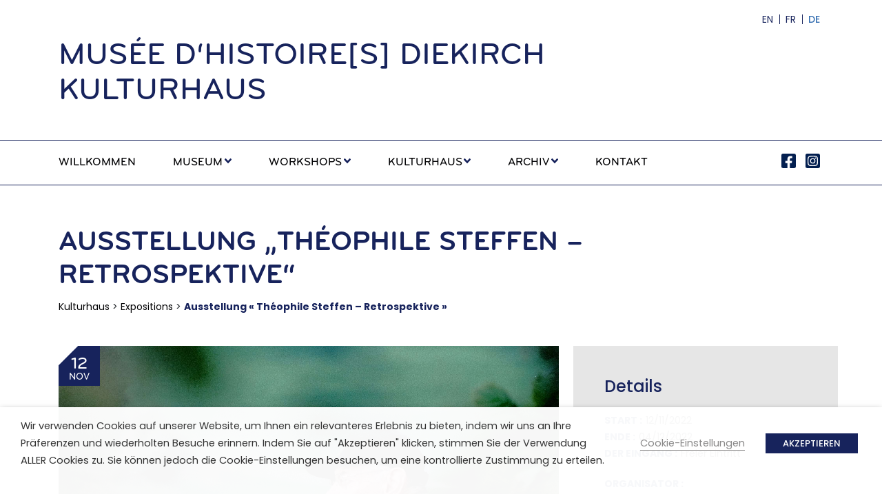

--- FILE ---
content_type: text/html; charset=UTF-8
request_url: https://www.mhsd.lu/de/exposition/exposition-theophile-steffen-retrospektive/
body_size: 12363
content:
<!DOCTYPE HTML>
<!--[if IEMobile 7 ]><html class="no-js iem7" manifest="default.appcache?v=1"><![endif]--> 
<!--[if lt IE 7 ]><html class="no-js ie6" lang="de-DE"><![endif]--> 
<!--[if IE 7 ]><html class="no-js ie7" lang="de-DE"><![endif]--> 
<!--[if IE 8 ]><html class="no-js ie8" lang="de-DE"><![endif]--> 
<!--[if (gte IE 9)|(gt IEMobile 7)|!(IEMobile)|!(IE)]><!--><html class="no-js" lang="de-DE"><!--<![endif]-->
<head>
    <title>Ausstellung &quot;Théophile Steffen - Retrospektive&quot; - MUSÉE D‘HISTOIRE[S] DIEKIRCH</title>
    <meta charset="UTF-8" />
    <meta http-equiv="X-UA-Compatible" content="IE=edge,chrome=1">
    <meta name="viewport" content="width=device-width, initial-scale=1.0, user-scalable=no">
        <meta name='robots' content='index, follow, max-image-preview:large, max-snippet:-1, max-video-preview:-1' />

	<!-- This site is optimized with the Yoast SEO plugin v22.6 - https://yoast.com/wordpress/plugins/seo/ -->
	<link rel="canonical" href="https://www.mhsd.lu/de/exposition/exposition-theophile-steffen-retrospektive/" />
	<meta property="og:locale" content="de_DE" />
	<meta property="og:type" content="article" />
	<meta property="og:title" content="Ausstellung &quot;Théophile Steffen - Retrospektive&quot; - MUSÉE D‘HISTOIRE[S] DIEKIRCH" />
	<meta property="og:url" content="https://www.mhsd.lu/de/exposition/exposition-theophile-steffen-retrospektive/" />
	<meta property="og:site_name" content="MUSÉE D‘HISTOIRE[S] DIEKIRCH" />
	<meta property="article:modified_time" content="2022-10-24T09:16:51+00:00" />
	<meta name="twitter:card" content="summary_large_image" />
	<script type="application/ld+json" class="yoast-schema-graph">{"@context":"https://schema.org","@graph":[{"@type":"WebPage","@id":"https://www.mhsd.lu/de/exposition/exposition-theophile-steffen-retrospektive/","url":"https://www.mhsd.lu/de/exposition/exposition-theophile-steffen-retrospektive/","name":"Ausstellung \"Théophile Steffen - Retrospektive\" - MUSÉE D‘HISTOIRE[S] DIEKIRCH","isPartOf":{"@id":"https://www.mhsd.lu/de/#website"},"datePublished":"2022-10-24T09:10:33+00:00","dateModified":"2022-10-24T09:16:51+00:00","breadcrumb":{"@id":"https://www.mhsd.lu/de/exposition/exposition-theophile-steffen-retrospektive/#breadcrumb"},"inLanguage":"de","potentialAction":[{"@type":"ReadAction","target":["https://www.mhsd.lu/de/exposition/exposition-theophile-steffen-retrospektive/"]}]},{"@type":"BreadcrumbList","@id":"https://www.mhsd.lu/de/exposition/exposition-theophile-steffen-retrospektive/#breadcrumb","itemListElement":[{"@type":"ListItem","position":1,"name":"Kulturhaus","item":"/de/kulturhaus/presentation"},{"@type":"ListItem","position":2,"name":"Expositions","item":"/de/expositions"},{"@type":"ListItem","position":3,"name":"Ausstellung « Théophile Steffen &#8211; Retrospektive »"}]},{"@type":"WebSite","@id":"https://www.mhsd.lu/de/#website","url":"https://www.mhsd.lu/de/","name":"MUSÉE D‘HISTOIRE[S] DIEKIRCH","description":"KULTURHAUS","potentialAction":[{"@type":"SearchAction","target":{"@type":"EntryPoint","urlTemplate":"https://www.mhsd.lu/de/?s={search_term_string}"},"query-input":"required name=search_term_string"}],"inLanguage":"de"}]}</script>
	<!-- / Yoast SEO plugin. -->


<link rel='dns-prefetch' href='//cdnjs.cloudflare.com' />
<link rel='dns-prefetch' href='//stackpath.bootstrapcdn.com' />
<link rel='dns-prefetch' href='//cdn.rawgit.com' />
<link rel='stylesheet' id='wp-block-library-css' href='https://www.mhsd.lu/wp-includes/css/dist/block-library/style.min.css?ver=6.3.7' type='text/css' media='all' />
<style id='wp-block-library-theme-inline-css' type='text/css'>
.wp-block-audio figcaption{color:#555;font-size:13px;text-align:center}.is-dark-theme .wp-block-audio figcaption{color:hsla(0,0%,100%,.65)}.wp-block-audio{margin:0 0 1em}.wp-block-code{border:1px solid #ccc;border-radius:4px;font-family:Menlo,Consolas,monaco,monospace;padding:.8em 1em}.wp-block-embed figcaption{color:#555;font-size:13px;text-align:center}.is-dark-theme .wp-block-embed figcaption{color:hsla(0,0%,100%,.65)}.wp-block-embed{margin:0 0 1em}.blocks-gallery-caption{color:#555;font-size:13px;text-align:center}.is-dark-theme .blocks-gallery-caption{color:hsla(0,0%,100%,.65)}.wp-block-image figcaption{color:#555;font-size:13px;text-align:center}.is-dark-theme .wp-block-image figcaption{color:hsla(0,0%,100%,.65)}.wp-block-image{margin:0 0 1em}.wp-block-pullquote{border-bottom:4px solid;border-top:4px solid;color:currentColor;margin-bottom:1.75em}.wp-block-pullquote cite,.wp-block-pullquote footer,.wp-block-pullquote__citation{color:currentColor;font-size:.8125em;font-style:normal;text-transform:uppercase}.wp-block-quote{border-left:.25em solid;margin:0 0 1.75em;padding-left:1em}.wp-block-quote cite,.wp-block-quote footer{color:currentColor;font-size:.8125em;font-style:normal;position:relative}.wp-block-quote.has-text-align-right{border-left:none;border-right:.25em solid;padding-left:0;padding-right:1em}.wp-block-quote.has-text-align-center{border:none;padding-left:0}.wp-block-quote.is-large,.wp-block-quote.is-style-large,.wp-block-quote.is-style-plain{border:none}.wp-block-search .wp-block-search__label{font-weight:700}.wp-block-search__button{border:1px solid #ccc;padding:.375em .625em}:where(.wp-block-group.has-background){padding:1.25em 2.375em}.wp-block-separator.has-css-opacity{opacity:.4}.wp-block-separator{border:none;border-bottom:2px solid;margin-left:auto;margin-right:auto}.wp-block-separator.has-alpha-channel-opacity{opacity:1}.wp-block-separator:not(.is-style-wide):not(.is-style-dots){width:100px}.wp-block-separator.has-background:not(.is-style-dots){border-bottom:none;height:1px}.wp-block-separator.has-background:not(.is-style-wide):not(.is-style-dots){height:2px}.wp-block-table{margin:0 0 1em}.wp-block-table td,.wp-block-table th{word-break:normal}.wp-block-table figcaption{color:#555;font-size:13px;text-align:center}.is-dark-theme .wp-block-table figcaption{color:hsla(0,0%,100%,.65)}.wp-block-video figcaption{color:#555;font-size:13px;text-align:center}.is-dark-theme .wp-block-video figcaption{color:hsla(0,0%,100%,.65)}.wp-block-video{margin:0 0 1em}.wp-block-template-part.has-background{margin-bottom:0;margin-top:0;padding:1.25em 2.375em}
</style>
<style id='classic-theme-styles-inline-css' type='text/css'>
/*! This file is auto-generated */
.wp-block-button__link{color:#fff;background-color:#32373c;border-radius:9999px;box-shadow:none;text-decoration:none;padding:calc(.667em + 2px) calc(1.333em + 2px);font-size:1.125em}.wp-block-file__button{background:#32373c;color:#fff;text-decoration:none}
</style>
<style id='global-styles-inline-css' type='text/css'>
body{--wp--preset--color--black: #000000;--wp--preset--color--cyan-bluish-gray: #abb8c3;--wp--preset--color--white: #fff;--wp--preset--color--pale-pink: #f78da7;--wp--preset--color--vivid-red: #cf2e2e;--wp--preset--color--luminous-vivid-orange: #ff6900;--wp--preset--color--luminous-vivid-amber: #fcb900;--wp--preset--color--light-green-cyan: #7bdcb5;--wp--preset--color--vivid-green-cyan: #00d084;--wp--preset--color--pale-cyan-blue: #8ed1fc;--wp--preset--color--vivid-cyan-blue: #0693e3;--wp--preset--color--vivid-purple: #9b51e0;--wp--preset--color--brown: #e18d4b;--wp--preset--color--dark: #292825;--wp--preset--color--light-gray: #88afb7;--wp--preset--gradient--vivid-cyan-blue-to-vivid-purple: linear-gradient(135deg,rgba(6,147,227,1) 0%,rgb(155,81,224) 100%);--wp--preset--gradient--light-green-cyan-to-vivid-green-cyan: linear-gradient(135deg,rgb(122,220,180) 0%,rgb(0,208,130) 100%);--wp--preset--gradient--luminous-vivid-amber-to-luminous-vivid-orange: linear-gradient(135deg,rgba(252,185,0,1) 0%,rgba(255,105,0,1) 100%);--wp--preset--gradient--luminous-vivid-orange-to-vivid-red: linear-gradient(135deg,rgba(255,105,0,1) 0%,rgb(207,46,46) 100%);--wp--preset--gradient--very-light-gray-to-cyan-bluish-gray: linear-gradient(135deg,rgb(238,238,238) 0%,rgb(169,184,195) 100%);--wp--preset--gradient--cool-to-warm-spectrum: linear-gradient(135deg,rgb(74,234,220) 0%,rgb(151,120,209) 20%,rgb(207,42,186) 40%,rgb(238,44,130) 60%,rgb(251,105,98) 80%,rgb(254,248,76) 100%);--wp--preset--gradient--blush-light-purple: linear-gradient(135deg,rgb(255,206,236) 0%,rgb(152,150,240) 100%);--wp--preset--gradient--blush-bordeaux: linear-gradient(135deg,rgb(254,205,165) 0%,rgb(254,45,45) 50%,rgb(107,0,62) 100%);--wp--preset--gradient--luminous-dusk: linear-gradient(135deg,rgb(255,203,112) 0%,rgb(199,81,192) 50%,rgb(65,88,208) 100%);--wp--preset--gradient--pale-ocean: linear-gradient(135deg,rgb(255,245,203) 0%,rgb(182,227,212) 50%,rgb(51,167,181) 100%);--wp--preset--gradient--electric-grass: linear-gradient(135deg,rgb(202,248,128) 0%,rgb(113,206,126) 100%);--wp--preset--gradient--midnight: linear-gradient(135deg,rgb(2,3,129) 0%,rgb(40,116,252) 100%);--wp--preset--font-size--small: 13px;--wp--preset--font-size--medium: 20px;--wp--preset--font-size--large: 36px;--wp--preset--font-size--x-large: 42px;--wp--preset--spacing--20: 0.44rem;--wp--preset--spacing--30: 0.67rem;--wp--preset--spacing--40: 1rem;--wp--preset--spacing--50: 1.5rem;--wp--preset--spacing--60: 2.25rem;--wp--preset--spacing--70: 3.38rem;--wp--preset--spacing--80: 5.06rem;--wp--preset--shadow--natural: 6px 6px 9px rgba(0, 0, 0, 0.2);--wp--preset--shadow--deep: 12px 12px 50px rgba(0, 0, 0, 0.4);--wp--preset--shadow--sharp: 6px 6px 0px rgba(0, 0, 0, 0.2);--wp--preset--shadow--outlined: 6px 6px 0px -3px rgba(255, 255, 255, 1), 6px 6px rgba(0, 0, 0, 1);--wp--preset--shadow--crisp: 6px 6px 0px rgba(0, 0, 0, 1);}:where(.is-layout-flex){gap: 0.5em;}:where(.is-layout-grid){gap: 0.5em;}body .is-layout-flow > .alignleft{float: left;margin-inline-start: 0;margin-inline-end: 2em;}body .is-layout-flow > .alignright{float: right;margin-inline-start: 2em;margin-inline-end: 0;}body .is-layout-flow > .aligncenter{margin-left: auto !important;margin-right: auto !important;}body .is-layout-constrained > .alignleft{float: left;margin-inline-start: 0;margin-inline-end: 2em;}body .is-layout-constrained > .alignright{float: right;margin-inline-start: 2em;margin-inline-end: 0;}body .is-layout-constrained > .aligncenter{margin-left: auto !important;margin-right: auto !important;}body .is-layout-constrained > :where(:not(.alignleft):not(.alignright):not(.alignfull)){max-width: var(--wp--style--global--content-size);margin-left: auto !important;margin-right: auto !important;}body .is-layout-constrained > .alignwide{max-width: var(--wp--style--global--wide-size);}body .is-layout-flex{display: flex;}body .is-layout-flex{flex-wrap: wrap;align-items: center;}body .is-layout-flex > *{margin: 0;}body .is-layout-grid{display: grid;}body .is-layout-grid > *{margin: 0;}:where(.wp-block-columns.is-layout-flex){gap: 2em;}:where(.wp-block-columns.is-layout-grid){gap: 2em;}:where(.wp-block-post-template.is-layout-flex){gap: 1.25em;}:where(.wp-block-post-template.is-layout-grid){gap: 1.25em;}.has-black-color{color: var(--wp--preset--color--black) !important;}.has-cyan-bluish-gray-color{color: var(--wp--preset--color--cyan-bluish-gray) !important;}.has-white-color{color: var(--wp--preset--color--white) !important;}.has-pale-pink-color{color: var(--wp--preset--color--pale-pink) !important;}.has-vivid-red-color{color: var(--wp--preset--color--vivid-red) !important;}.has-luminous-vivid-orange-color{color: var(--wp--preset--color--luminous-vivid-orange) !important;}.has-luminous-vivid-amber-color{color: var(--wp--preset--color--luminous-vivid-amber) !important;}.has-light-green-cyan-color{color: var(--wp--preset--color--light-green-cyan) !important;}.has-vivid-green-cyan-color{color: var(--wp--preset--color--vivid-green-cyan) !important;}.has-pale-cyan-blue-color{color: var(--wp--preset--color--pale-cyan-blue) !important;}.has-vivid-cyan-blue-color{color: var(--wp--preset--color--vivid-cyan-blue) !important;}.has-vivid-purple-color{color: var(--wp--preset--color--vivid-purple) !important;}.has-black-background-color{background-color: var(--wp--preset--color--black) !important;}.has-cyan-bluish-gray-background-color{background-color: var(--wp--preset--color--cyan-bluish-gray) !important;}.has-white-background-color{background-color: var(--wp--preset--color--white) !important;}.has-pale-pink-background-color{background-color: var(--wp--preset--color--pale-pink) !important;}.has-vivid-red-background-color{background-color: var(--wp--preset--color--vivid-red) !important;}.has-luminous-vivid-orange-background-color{background-color: var(--wp--preset--color--luminous-vivid-orange) !important;}.has-luminous-vivid-amber-background-color{background-color: var(--wp--preset--color--luminous-vivid-amber) !important;}.has-light-green-cyan-background-color{background-color: var(--wp--preset--color--light-green-cyan) !important;}.has-vivid-green-cyan-background-color{background-color: var(--wp--preset--color--vivid-green-cyan) !important;}.has-pale-cyan-blue-background-color{background-color: var(--wp--preset--color--pale-cyan-blue) !important;}.has-vivid-cyan-blue-background-color{background-color: var(--wp--preset--color--vivid-cyan-blue) !important;}.has-vivid-purple-background-color{background-color: var(--wp--preset--color--vivid-purple) !important;}.has-black-border-color{border-color: var(--wp--preset--color--black) !important;}.has-cyan-bluish-gray-border-color{border-color: var(--wp--preset--color--cyan-bluish-gray) !important;}.has-white-border-color{border-color: var(--wp--preset--color--white) !important;}.has-pale-pink-border-color{border-color: var(--wp--preset--color--pale-pink) !important;}.has-vivid-red-border-color{border-color: var(--wp--preset--color--vivid-red) !important;}.has-luminous-vivid-orange-border-color{border-color: var(--wp--preset--color--luminous-vivid-orange) !important;}.has-luminous-vivid-amber-border-color{border-color: var(--wp--preset--color--luminous-vivid-amber) !important;}.has-light-green-cyan-border-color{border-color: var(--wp--preset--color--light-green-cyan) !important;}.has-vivid-green-cyan-border-color{border-color: var(--wp--preset--color--vivid-green-cyan) !important;}.has-pale-cyan-blue-border-color{border-color: var(--wp--preset--color--pale-cyan-blue) !important;}.has-vivid-cyan-blue-border-color{border-color: var(--wp--preset--color--vivid-cyan-blue) !important;}.has-vivid-purple-border-color{border-color: var(--wp--preset--color--vivid-purple) !important;}.has-vivid-cyan-blue-to-vivid-purple-gradient-background{background: var(--wp--preset--gradient--vivid-cyan-blue-to-vivid-purple) !important;}.has-light-green-cyan-to-vivid-green-cyan-gradient-background{background: var(--wp--preset--gradient--light-green-cyan-to-vivid-green-cyan) !important;}.has-luminous-vivid-amber-to-luminous-vivid-orange-gradient-background{background: var(--wp--preset--gradient--luminous-vivid-amber-to-luminous-vivid-orange) !important;}.has-luminous-vivid-orange-to-vivid-red-gradient-background{background: var(--wp--preset--gradient--luminous-vivid-orange-to-vivid-red) !important;}.has-very-light-gray-to-cyan-bluish-gray-gradient-background{background: var(--wp--preset--gradient--very-light-gray-to-cyan-bluish-gray) !important;}.has-cool-to-warm-spectrum-gradient-background{background: var(--wp--preset--gradient--cool-to-warm-spectrum) !important;}.has-blush-light-purple-gradient-background{background: var(--wp--preset--gradient--blush-light-purple) !important;}.has-blush-bordeaux-gradient-background{background: var(--wp--preset--gradient--blush-bordeaux) !important;}.has-luminous-dusk-gradient-background{background: var(--wp--preset--gradient--luminous-dusk) !important;}.has-pale-ocean-gradient-background{background: var(--wp--preset--gradient--pale-ocean) !important;}.has-electric-grass-gradient-background{background: var(--wp--preset--gradient--electric-grass) !important;}.has-midnight-gradient-background{background: var(--wp--preset--gradient--midnight) !important;}.has-small-font-size{font-size: var(--wp--preset--font-size--small) !important;}.has-medium-font-size{font-size: var(--wp--preset--font-size--medium) !important;}.has-large-font-size{font-size: var(--wp--preset--font-size--large) !important;}.has-x-large-font-size{font-size: var(--wp--preset--font-size--x-large) !important;}
.wp-block-navigation a:where(:not(.wp-element-button)){color: inherit;}
:where(.wp-block-post-template.is-layout-flex){gap: 1.25em;}:where(.wp-block-post-template.is-layout-grid){gap: 1.25em;}
:where(.wp-block-columns.is-layout-flex){gap: 2em;}:where(.wp-block-columns.is-layout-grid){gap: 2em;}
.wp-block-pullquote{font-size: 1.5em;line-height: 1.6;}
</style>
<link rel='stylesheet' id='contact-form-7-css' href='https://www.mhsd.lu/wp-content/plugins/contact-form-7/includes/css/styles.css?ver=5.9.2' type='text/css' media='all' />
<link rel='stylesheet' id='cookie-law-info-css' href='https://www.mhsd.lu/wp-content/plugins/webtoffee-gdpr-cookie-consent/public/css/cookie-law-info-public.css?ver=2.3.6' type='text/css' media='all' />
<link rel='stylesheet' id='cookie-law-info-gdpr-css' href='https://www.mhsd.lu/wp-content/plugins/webtoffee-gdpr-cookie-consent/public/css/cookie-law-info-gdpr.css?ver=2.3.6' type='text/css' media='all' />
<style id='cookie-law-info-gdpr-inline-css' type='text/css'>
.cli-modal-content, .cli-tab-content { background-color: #ffffff; }.cli-privacy-content-text, .cli-modal .cli-modal-dialog, .cli-tab-container p, a.cli-privacy-readmore { color: #000000; }.cli-tab-header { background-color: #f2f2f2; }.cli-tab-header, .cli-tab-header a.cli-nav-link,span.cli-necessary-caption,.cli-switch .cli-slider:after { color: #000000; }.cli-switch .cli-slider:before { background-color: #ffffff; }.cli-switch input:checked + .cli-slider:before { background-color: #ffffff; }.cli-switch .cli-slider { background-color: #e3e1e8; }.cli-switch input:checked + .cli-slider { background-color: #28a745; }.cli-modal-close svg { fill: #000000; }.cli-tab-footer .wt-cli-privacy-accept-all-btn { background-color: #00acad; color: #ffffff}.cli-tab-footer .wt-cli-privacy-accept-btn { background-color: #00acad; color: #ffffff}.cli-tab-header a:before{ border-right: 1px solid #000000; border-bottom: 1px solid #000000; }
</style>
<link rel='stylesheet' id='wpml-menu-item-0-css' href='https://www.mhsd.lu/wp-content/plugins/sitepress-multilingual-cms/templates/language-switchers/menu-item/style.min.css?ver=1' type='text/css' media='all' />
<link rel='stylesheet' id='wild-book-style-css' href='https://www.mhsd.lu/wp-content/themes/mhsd/style.css?ver=1.0.0' type='text/css' media='all' />
<script type='text/javascript' defer src='https://www.mhsd.lu/wp-includes/js/jquery/jquery.min.js?ver=3.7.0' id='jquery-core-js'></script>
<script type='text/javascript' defer src='https://www.mhsd.lu/wp-includes/js/jquery/jquery-migrate.min.js?ver=3.4.1' id='jquery-migrate-js'></script>
<script type='text/javascript' id='cookie-law-info-js-extra'>
/* <![CDATA[ */
var Cli_Data = {"nn_cookie_ids":["_ga_Q75YN85VPT","CONSENT","VISITOR_INFO1_LIVE","test_cookie","IDE","_ga","YSC"],"non_necessary_cookies":{"performance":["IDE"],"analytics":["VISITOR_INFO1_LIVE","YSC"],"advertisement":["cookielawinfo-checkbox-advertisement"],"others":["_ga_Q75YN85VPT","CONSENT","test_cookie","_ga"]},"cookielist":{"necessary":{"id":"31","status":true,"priority":0,"title":"Necessary","strict":true,"default_state":false,"ccpa_optout":false,"loadonstart":false},"functional":{"id":"32","status":true,"priority":5,"title":"Functional","strict":false,"default_state":false,"ccpa_optout":false,"loadonstart":false},"performance":{"id":"33","status":true,"priority":4,"title":"Performance","strict":false,"default_state":false,"ccpa_optout":false,"loadonstart":false},"analytics":{"id":"34","status":true,"priority":3,"title":"Analytics","strict":false,"default_state":false,"ccpa_optout":false,"loadonstart":false},"advertisement":{"id":"35","status":true,"priority":2,"title":"Advertisement","strict":false,"default_state":false,"ccpa_optout":false,"loadonstart":false},"others":{"id":"36","status":true,"priority":1,"title":"Others","strict":false,"default_state":false,"ccpa_optout":false,"loadonstart":false}},"ajax_url":"https:\/\/www.mhsd.lu\/wp-admin\/admin-ajax.php","current_lang":"de","security":"07cd4ce3e0","eu_countries":["GB"],"geoIP":"disabled","use_custom_geolocation_api":"","custom_geolocation_api":"https:\/\/geoip.cookieyes.com\/geoip\/checker\/result.php","consentVersion":"1","strictlyEnabled":["necessary","obligatoire"],"cookieDomain":"","privacy_length":"250","ccpaEnabled":"","ccpaRegionBased":"","ccpaBarEnabled":"","ccpaType":"gdpr","triggerDomRefresh":"","secure_cookies":""};
var log_object = {"ajax_url":"https:\/\/www.mhsd.lu\/wp-admin\/admin-ajax.php"};
/* ]]> */
</script>
<script type='text/javascript' defer src='https://www.mhsd.lu/wp-content/plugins/webtoffee-gdpr-cookie-consent/public/js/cookie-law-info-public.js?ver=2.3.6' id='cookie-law-info-js'></script>
<script type='text/javascript' defer src='https://cdnjs.cloudflare.com/ajax/libs/lightbox2/2.11.3/js/lightbox.min.js?ver=2.11.3' id='lightbox-js'></script>
<link rel="https://api.w.org/" href="https://www.mhsd.lu/de/wp-json/" /><link rel="alternate" type="application/json" href="https://www.mhsd.lu/de/wp-json/wp/v2/expos/2204" /><link rel="EditURI" type="application/rsd+xml" title="RSD" href="https://www.mhsd.lu/xmlrpc.php?rsd" />
<meta name="generator" content="WordPress 6.3.7" />
<link rel='shortlink' href='https://www.mhsd.lu/de/?p=2204' />
<link rel="alternate" type="application/json+oembed" href="https://www.mhsd.lu/de/wp-json/oembed/1.0/embed?url=https%3A%2F%2Fwww.mhsd.lu%2Fde%2Fexposition%2Fexposition-theophile-steffen-retrospektive%2F" />
<link rel="alternate" type="text/xml+oembed" href="https://www.mhsd.lu/de/wp-json/oembed/1.0/embed?url=https%3A%2F%2Fwww.mhsd.lu%2Fde%2Fexposition%2Fexposition-theophile-steffen-retrospektive%2F&#038;format=xml" />
<meta name="generator" content="WPML ver:4.8.6 stt:1,4,3;" />
<link rel="shortcut icon" type="image/x-icon" href="https://www.mhsd.lu/wp-content/themes/mhsd/assets/images/favicon.ico" />
<link rel="shortcut icon" type="image/x-icon" href="https://www.mhsd.lu/wp-content/themes/mhsd/img/favicon.ico" />
	<!-- Global site tag (gtag.js) - Google Analytics -->
	<script type="text/plain" data-cli-class="cli-blocker-script" data-cli-label="Google Tag Manager"  data-cli-script-type="analytics" data-cli-block="true" data-cli-block-if-ccpa-optout="false" data-cli-element-position="head" async src="https://www.googletagmanager.com/gtag/js?id=G-Q75YN85VPT"></script>
	<script>
	  window.dataLayer = window.dataLayer || [];
	  function gtag(){dataLayer.push(arguments);}
	  gtag('js', new Date());

	  gtag('config', 'G-Q75YN85VPT');
	</script>
	<style>
		ul#lang-navigation a span {
			display: block;
		}
		#page-content .infobox p a:before {margin-bottom: 30px !important;}
	</style>
</head>
<body class="expos-template-default single single-expos postid-2204 wp-embed-responsive exposition-theophile-steffen-retrospektive">
<div class="wrapper">
<div id="header-top" class="py-3">
    <div class="container">
        <div class="row">
            <div class="col-md-6 ml-auto text-right">
            <nav id="navbar" class="menu clearfix closed"><ul id="lang-navigation" class="icon-list clearfix"><li itemscope="itemscope" itemtype="https://www.schema.org/SiteNavigationElement" id="menu-item-wpml-ls-6-en" class="menu-item wpml-ls-slot-6 wpml-ls-item wpml-ls-item-en wpml-ls-menu-item wpml-ls-first-item menu-item-type-wpml_ls_menu_item menu-item-object-wpml_ls_menu_item menu-item-wpml-ls-6-en nav-item"><a title="Zu EN wechseln" href="https://www.mhsd.lu/en/exposition/exposition-theophile-steffen-retrospektive/" class="nav-link" aria-label="Zu EN wechseln" role="menuitem"><span class="wpml-ls-native" lang="en">EN</span></a></li>
<li itemscope="itemscope" itemtype="https://www.schema.org/SiteNavigationElement" id="menu-item-wpml-ls-6-fr" class="menu-item wpml-ls-slot-6 wpml-ls-item wpml-ls-item-fr wpml-ls-menu-item menu-item-type-wpml_ls_menu_item menu-item-object-wpml_ls_menu_item menu-item-wpml-ls-6-fr nav-item"><a title="Zu FR wechseln" href="https://www.mhsd.lu/exposition/exposition-theophile-steffen-retrospektive/" class="nav-link" aria-label="Zu FR wechseln" role="menuitem"><span class="wpml-ls-native" lang="fr">FR</span></a></li>
<li itemscope="itemscope" itemtype="https://www.schema.org/SiteNavigationElement" id="menu-item-wpml-ls-6-de" class="menu-item wpml-ls-slot-6 wpml-ls-item wpml-ls-item-de wpml-ls-current-language wpml-ls-menu-item wpml-ls-last-item menu-item-type-wpml_ls_menu_item menu-item-object-wpml_ls_menu_item menu-item-wpml-ls-6-de nav-item"><a title="
DE" href="https://www.mhsd.lu/de/exposition/exposition-theophile-steffen-retrospektive/" class="nav-link" role="menuitem"><span class="wpml-ls-native" lang="de">DE</span></a></li>
</ul></nav>            </div>
        </div>
    </div>
</div><header id="header">
    <div class="container">
    MUSÉE D‘HISTOIRE[S] DIEKIRCH<br />KULTURHAUS
    </div>
</header>
<section id="menu-wrapper">
    <div class="container">
        <div class="row">
            <div class="col-md-10">
                <nav id="navbar" class="menu clearfix closed"><ul id="cd-navigation" class="icon-list clearfix"><li itemscope="itemscope" itemtype="https://www.schema.org/SiteNavigationElement" id="menu-item-272" class="menu-item menu-item-type-post_type menu-item-object-page menu-item-home menu-item-272 nav-item"><a title="Willkommen" href="https://www.mhsd.lu/de/" class="nav-link">Willkommen</a></li>
<li itemscope="itemscope" itemtype="https://www.schema.org/SiteNavigationElement" id="menu-item-273" class="menu-item menu-item-type-post_type menu-item-object-page menu-item-has-children dropdown menu-item-273 nav-item"><a title="Museum" href="#" data-toggle="dropdown" aria-haspopup="true" aria-expanded="false" class="dropdown-toggle nav-link" id="menu-item-dropdown-273">Museum</a>
<ul class="dropdown-menu" aria-labelledby="menu-item-dropdown-273" role="menu">
	<li itemscope="itemscope" itemtype="https://www.schema.org/SiteNavigationElement" id="menu-item-274" class="menu-item menu-item-type-post_type menu-item-object-page menu-item-274 nav-item"><a title="Präsentation" href="https://www.mhsd.lu/de/musee/presentation-2/" class="dropdown-item">Präsentation</a></li>
	<li itemscope="itemscope" itemtype="https://www.schema.org/SiteNavigationElement" id="menu-item-728" class="menu-item menu-item-type-post_type menu-item-object-page menu-item-728 nav-item"><a title="Sammlung" href="https://www.mhsd.lu/de/musee/collection/" class="dropdown-item">Sammlung</a></li>
	<li itemscope="itemscope" itemtype="https://www.schema.org/SiteNavigationElement" id="menu-item-275" class="menu-item menu-item-type-post_type menu-item-object-page menu-item-275 nav-item"><a title="Räume" href="https://www.mhsd.lu/de/musee/salles/" class="dropdown-item">Räume</a></li>
</ul>
</li>
<li itemscope="itemscope" itemtype="https://www.schema.org/SiteNavigationElement" id="menu-item-276" class="menu-item menu-item-type-post_type menu-item-object-page menu-item-has-children dropdown menu-item-276 nav-item"><a title="Workshops" href="#" data-toggle="dropdown" aria-haspopup="true" aria-expanded="false" class="dropdown-toggle nav-link" id="menu-item-dropdown-276">Workshops</a>
<ul class="dropdown-menu" aria-labelledby="menu-item-dropdown-276" role="menu">
	<li itemscope="itemscope" itemtype="https://www.schema.org/SiteNavigationElement" id="menu-item-285" class="menu-item menu-item-type-post_type menu-item-object-page menu-item-285 nav-item"><a title="Präsentation" href="https://www.mhsd.lu/de/workshops/" class="dropdown-item">Präsentation</a></li>
	<li itemscope="itemscope" itemtype="https://www.schema.org/SiteNavigationElement" id="menu-item-277" class="menu-item menu-item-type-taxonomy menu-item-object-categorie menu-item-277 nav-item"><a title="Privatpersonen" href="https://www.mhsd.lu/de/workshops-category/personnes-privees-de/" class="dropdown-item">Privatpersonen</a></li>
	<li itemscope="itemscope" itemtype="https://www.schema.org/SiteNavigationElement" id="menu-item-1155" class="menu-item menu-item-type-taxonomy menu-item-object-categorie menu-item-1155 nav-item"><a title="Virtuelle Workshops" href="https://www.mhsd.lu/de/workshops-category/workshops-virtuels-de/" class="dropdown-item">Virtuelle Workshops</a></li>
	<li itemscope="itemscope" itemtype="https://www.schema.org/SiteNavigationElement" id="menu-item-280" class="menu-item menu-item-type-post_type menu-item-object-page menu-item-280 nav-item"><a title="Einschreibung in einem Workshop" href="https://www.mhsd.lu/de/workshops/inscription-a-un-workshop/" class="dropdown-item">Einschreibung in einem Workshop</a></li>
</ul>
</li>
<li itemscope="itemscope" itemtype="https://www.schema.org/SiteNavigationElement" id="menu-item-281" class="menu-item menu-item-type-post_type menu-item-object-page menu-item-has-children dropdown menu-item-281 nav-item"><a title="Kulturhaus" href="#" data-toggle="dropdown" aria-haspopup="true" aria-expanded="false" class="dropdown-toggle nav-link" id="menu-item-dropdown-281">Kulturhaus</a>
<ul class="dropdown-menu" aria-labelledby="menu-item-dropdown-281" role="menu">
	<li itemscope="itemscope" itemtype="https://www.schema.org/SiteNavigationElement" id="menu-item-282" class="menu-item menu-item-type-post_type menu-item-object-page menu-item-282 nav-item"><a title="Präsentation" href="https://www.mhsd.lu/de/kulturhaus/presentation/" class="dropdown-item">Präsentation</a></li>
	<li itemscope="itemscope" itemtype="https://www.schema.org/SiteNavigationElement" id="menu-item-283" class="menu-item menu-item-type-post_type menu-item-object-page menu-item-283 nav-item"><a title="Ausstellungen" href="https://www.mhsd.lu/de/kulturhaus/expositions/" class="dropdown-item">Ausstellungen</a></li>
</ul>
</li>
<li itemscope="itemscope" itemtype="https://www.schema.org/SiteNavigationElement" id="menu-item-1156" class="menu-item menu-item-type-post_type menu-item-object-page menu-item-has-children dropdown menu-item-1156 nav-item"><a title="Archiv" href="#" data-toggle="dropdown" aria-haspopup="true" aria-expanded="false" class="dropdown-toggle nav-link" id="menu-item-dropdown-1156">Archiv</a>
<ul class="dropdown-menu" aria-labelledby="menu-item-dropdown-1156" role="menu">
	<li itemscope="itemscope" itemtype="https://www.schema.org/SiteNavigationElement" id="menu-item-1157" class="menu-item menu-item-type-post_type menu-item-object-page menu-item-1157 nav-item"><a title="Ausstellungen" href="https://www.mhsd.lu/de/archives/expositions/" class="dropdown-item">Ausstellungen</a></li>
	<li itemscope="itemscope" itemtype="https://www.schema.org/SiteNavigationElement" id="menu-item-1158" class="menu-item menu-item-type-post_type menu-item-object-page menu-item-1158 nav-item"><a title="Workshops" href="https://www.mhsd.lu/de/archives/workshops-2/" class="dropdown-item">Workshops</a></li>
</ul>
</li>
<li itemscope="itemscope" itemtype="https://www.schema.org/SiteNavigationElement" id="menu-item-284" class="menu-item menu-item-type-post_type menu-item-object-page menu-item-284 nav-item"><a title="Kontakt" href="https://www.mhsd.lu/de/contact/" class="nav-link">Kontakt</a></li>
</ul></nav>                <div class="mobile-menu inactive"><i class="fa fa-bars"></i></div>
            </div>
            <div class="col-md-2 ml-auto text-right">
                <ul class="social">
                    <li><a href="https://www.facebook.com/Musée-dHistoires-Diekirch-164966806890851" class="facebook" target="_blank"><img src="/wp-content/themes/mhsd/assets/images/facebook.svg" width="21" /></a></li>
                    <li><a href="https://www.instagram.com/mhsd.lu/?hl=de" class="instagram" target="_blank"><img src="/wp-content/themes/mhsd/assets/images/instagram.svg" width="21" /></a></li>
                </ul>
            </div>
        </div>
        
    </div>
    
</section>
    <!--<button class="close-button" id="close-button"></button>-->
    <!--<button class="menu-button" id="open-button"></button>-->
<section id="page-content">
    <div class="container">
    <div class="row">
            <div class="col-md-12">
                <h1>Ausstellung &#8222;Théophile Steffen &#8211; Retrospektive&#8220;</h1>
                <div class="breadcrumbs">
                    <span><span><a href="/de/kulturhaus/presentation">Kulturhaus</a></span> &gt; <span><a href="/de/expositions">Expositions</a></span> &gt; <span class="breadcrumb_last" aria-current="page">Ausstellung « Théophile Steffen &#8211; Retrospektive »</span></span>                </div>
            </div>
        </div>
        <div class="row">
                    <div class="col-md-8">
                                    <div class="date sup">
                                                <span class="day"><i></i>12</span>
                        <span class="month">Nov</span>
                    </div>
                    <div class="img-main" style="background: url(https://www.mhsd.lu/wp-content/uploads/2022/10/Steffen_Theo_portrait-scaled.jpg) no-repeat; background-size: cover; background-position: center;"></div>
                            </div>
            <div class="col-md-4 infobox">
                <h2>Details</h2>
                <div class="infos-list">
                    <div class="detail-item"><strong>Start :</strong>12/11/2022</div>
                    <div class="detail-item"><strong>Ende :</strong>04/12/2022</div>
                    <div class="detail-item"><strong>Der Eingang :</strong>Freier Eintritt</div>
                </div>
                <div class="infos-list">
                    <div class="detail-item block">
                        <strong>Organisator :</strong>
                        Musée d'Histoire[s] Diekirch                    </div>
                </div>
                <div class="infos-list">
                    <div class="detail-item block">
                        <strong>Kontakt :</strong>
                        <p>Musée d&#8217;Histoire[s] Diekirch<br />
13, rue du Vuré<br />
L-9217 Diekirch</p>
<p>T: +352 80 87 90 &#8211; 1<br />
E: info@mhsd.lu</p>
                    </div>
                </div>
            </div> 
        </div>
       <div class="row">
           
           <div class="col-md-8" >
                            <div id="galeriethumbs"> 
                    <div class="row">
                                                
                                                            <div class="col-md-4 col-sm-12">
                                                                    <img src="https://www.mhsd.lu/wp-content/uploads/2022/10/Steffen_Theo_portrait-440x270.jpg" data-larg="https://www.mhsd.lu/wp-content/uploads/2022/10/Steffen_Theo_portrait-scaled.jpg" alt="" class="" />
                                                                </div>
                                                            <div class="col-md-4 col-sm-12">
                                                                    <img src="https://www.mhsd.lu/wp-content/uploads/2022/10/Steffen_Theo_eglise-440x270.jpg" data-larg="https://www.mhsd.lu/wp-content/uploads/2022/10/Steffen_Theo_eglise-scaled.jpg" alt="" class="" />
                                                                </div>
                                                            <div class="col-md-4 col-sm-12">
                                                                    <img src="https://www.mhsd.lu/wp-content/uploads/2022/10/Steffen_Theo_chemin_forestier-440x270.jpg" data-larg="https://www.mhsd.lu/wp-content/uploads/2022/10/Steffen_Theo_chemin_forestier-scaled.jpg" alt="" class="" />
                                                                </div>
                                                        
                                            </div>
                    </div>
                <div class="content">
                    <p>Théophile Steffen (1921–2021) hatte drei Leidenschaften im Leben: die Fotografie, die Malerei und die Natur. Auf seinen Spaziergängen war er nicht nur auf der Suche nach einem Motiv zum Fotografieren und Malen, sondern auch auf der Suche nach Ruhe und Stille, da er die Schrecken des Zweiten Weltkriegs als Zwangsrekrutierter miterlebt hatte.</p>
<p>&#8222;Die äußere Landschaft in eine innere Landschaft verwandeln und den Augenblick sublimieren&#8220;, das war fast siebzig Jahre lang das Leitmotiv des Künstlers.</p>
<p>Als Liebhaber seines Heimatlandes war das Ösling für ihn eine unerschöpfliche Quelle der Inspiration. Mehr als eine Leidenschaft war es ein fast lebensnotwendiges Bedürfnis, dem Motiv in seiner unmittelbaren Umgebung von Angesicht zu Angesicht gegenüberzustehen und es auf Leinwand oder Papier zu übertragen. Im November nun kann man die Werke des beliebten Luxemburger Malers im Diekircher Kulturhaus bewundern.</p>
<h6><strong>Vernissage am 11. November um 18.30 Uhr</strong><br />
<strong>Ausstellung vom 12. November bis 4. Dezember 2022</strong></h6>
                </div>
                        <div class="back pt-5"><a href="/de/kulturhaus/expositions/" class="py-5"><i class="fa fa-chevron-left"></i>&nbsp;&nbsp;Zurück zur Übersicht</a></div>
           </div>
           <div class="col-md-4">
                       </div>
       </div>
    </div>
</section>
            <footer class="footer bg-primary">
                <div class="container">
                    <div class="row">
                        <div class="col-md-4 txt">
                            <p>
                                Musée d'Histoire[s] Diekirch<br />
                                13, Rue du Cure<br />
                                L-9217 Diekirch                            </p>
                        </div>
                        <div class="col-md-3 txt">
                            <p>
                                T: <a href="tel:+3528087901">+352 80 87 90 1</a><br />
                                <a href="mailto:info@mhsd.lu">info@mhsd.lu</a>
                            </p>
                        </div>
                        <div class="col-md-3 txt">
                        <nav id="navbar" class="clearfix"><ul id="cd-navigation-bottom" class="icon-list clearfix"><li itemscope="itemscope" itemtype="https://www.schema.org/SiteNavigationElement" class="menu-item menu-item-type-post_type menu-item-object-page menu-item-home menu-item-272 nav-item"><i class="fa fa-chevron-right"></i><a title="Willkommen" href="https://www.mhsd.lu/de/" class="nav-link">Willkommen</a></li>
<li itemscope="itemscope" itemtype="https://www.schema.org/SiteNavigationElement" class="menu-item menu-item-type-post_type menu-item-object-page dropdown menu-item-273 nav-item"><i class="fa fa-chevron-right"></i><a title="Museum" href="https://www.mhsd.lu/de/musee/" class="nav-link">Museum</a></li>
<li itemscope="itemscope" itemtype="https://www.schema.org/SiteNavigationElement" class="menu-item menu-item-type-post_type menu-item-object-page dropdown menu-item-276 nav-item"><i class="fa fa-chevron-right"></i><a title="Workshops" href="https://www.mhsd.lu/de/workshops/" class="nav-link">Workshops</a></li>
<li itemscope="itemscope" itemtype="https://www.schema.org/SiteNavigationElement" class="menu-item menu-item-type-post_type menu-item-object-page dropdown menu-item-281 nav-item"><i class="fa fa-chevron-right"></i><a title="Kulturhaus" href="https://www.mhsd.lu/de/kulturhaus/" class="nav-link">Kulturhaus</a></li>
<li itemscope="itemscope" itemtype="https://www.schema.org/SiteNavigationElement" class="menu-item menu-item-type-post_type menu-item-object-page dropdown menu-item-1156 nav-item"><i class="fa fa-chevron-right"></i><a title="Archiv" href="https://www.mhsd.lu/de/archives/" class="nav-link">Archiv</a></li>
<li itemscope="itemscope" itemtype="https://www.schema.org/SiteNavigationElement" class="menu-item menu-item-type-post_type menu-item-object-page menu-item-284 nav-item"><i class="fa fa-chevron-right"></i><a title="Kontakt" href="https://www.mhsd.lu/de/contact/" class="nav-link">Kontakt</a></li>
</ul></nav>                        </div>
                        <div class="col-md-2 logo">
                            <img src="/wp-content/themes/mhsd/assets/images/logo.svg" alt="Logo Musée Diekirch" />
                        </div>
                    </div>
                </div>
            </footer>
            <div id="footer-bottom">
                Copyright © 2020 Musée d‘Histoire[s] Diekirch. Alle Rechte vorbehalten | <a href="/de/impressum">Impressum & Datenschutz</a> | <a href="https://www.san.lu" target="_blank">Website by <strong>SAN - Creative Studio</strong></a>
            </div>
        </div>
    </div>
	<div class="wt-cli-cookie-bar-container" data-nosnippet="true"><!--googleoff: all--><div id="cookie-law-info-bar" role="dialog" aria-live="polite" aria-label="cookieconsent" aria-describedby="wt-cli-cookie-banner" data-cli-geo-loc="0" style="text-align:left; padding:15px 30px;" class="wt-cli-cookie-bar"><div class="cli-wrapper"><span id="wt-cli-cookie-banner"><div class="cli-bar-container cli-style-v2"><div class="cli-bar-message">Wir verwenden Cookies auf unserer Website, um Ihnen ein relevanteres Erlebnis zu bieten, indem wir uns an Ihre Präferenzen und wiederholten Besuche erinnern. Indem Sie auf "Akzeptieren" klicken, stimmen Sie der Verwendung ALLER Cookies zu. Sie können jedoch die Cookie-Einstellungen besuchen, um eine kontrollierte Zustimmung zu erteilen.</div><div class="cli-bar-btn_container"><a id="wt-cli-settings-btn" tabindex="0" role='button' style="border-bottom:1px solid; text-decoration:none; text-decoration:none;"class="wt-cli-element cli_settings_button"  >Cookie-Einstellungen</a><a id="wt-cli-accept-btn" tabindex="0" role='button' style="margin:5px 5px 5px 30px; border-radius:0; padding:8px 25px 8px 25px;" data-cli_action="accept"  class="wt-cli-element medium cli-plugin-button cli-plugin-main-button cookie_action_close_header cli_action_button" >AKZEPTIEREN</a></div></div><br />
</span></div></div><div tabindex="0" id="cookie-law-info-again" style="display:none;"><span id="cookie_hdr_showagain">Zustimmung verwalten</span></div><div class="cli-modal" id="cliSettingsPopup" role="dialog" aria-labelledby="wt-cli-privacy-title" tabindex="-1" aria-hidden="true">
  <div class="cli-modal-dialog" role="document">
    <div class="cli-modal-content cli-bar-popup">
      <button aria-label="Schließen" type="button" class="cli-modal-close" id="cliModalClose">
      <svg class="" viewBox="0 0 24 24"><path d="M19 6.41l-1.41-1.41-5.59 5.59-5.59-5.59-1.41 1.41 5.59 5.59-5.59 5.59 1.41 1.41 5.59-5.59 5.59 5.59 1.41-1.41-5.59-5.59z"></path><path d="M0 0h24v24h-24z" fill="none"></path></svg>
      <span class="wt-cli-sr-only">Schließen</span>
      </button>
        <div class="cli-modal-body">

    <div class="wt-cli-element cli-container-fluid cli-tab-container">
        <div class="cli-row">
                            <div class="cli-col-12 cli-align-items-stretch cli-px-0">
                    <div class="cli-privacy-overview">
                        <h4 id='wt-cli-privacy-title'>Datenschutz Übersicht</h4>                        <div class="cli-privacy-content">
                            <div class="cli-privacy-content-text">Diese Website verwendet Cookies, um Ihre Erfahrung zu verbessern, wenn Sie auf der Website surfen. Von diesen Cookies werden die als notwendig eingestuften Cookies auf Ihrem Browser gespeichert, da sie für den Betrieb der Grundfunktionalität der Website unerlässlich sind. Wir verwenden auch Cookies von Dritten, die uns helfen zu analysieren und zu verstehen, wie Sie diese Website nutzen. Diese Cookies werden nur mit Ihrer Zustimmung in Ihrem Browser gespeichert. Sie haben auch die Möglichkeit, diese Cookies abzulehnen. Die Deaktivierung einiger dieser Cookies kann jedoch Ihr Surferlebnis beeinträchtigen.</div>
                        </div>
                        <a id="wt-cli-privacy-readmore"  tabindex="0" role="button" class="cli-privacy-readmore" data-readmore-text="Zeig mehr" data-readless-text="Zeige weniger"></a>                    </div>
                </div>
                        <div class="cli-col-12 cli-align-items-stretch cli-px-0 cli-tab-section-container" role="tablist">

                
                                    <div class="cli-tab-section">
                        <div class="cli-tab-header">
                            <a id="wt-cli-tab-link-necessary" tabindex="0" role="tab" aria-expanded="false" aria-describedby="wt-cli-tab-necessary" aria-controls="wt-cli-tab-necessary" class="cli-nav-link cli-settings-mobile" data-target="necessary" data-toggle="cli-toggle-tab">
                                Necessary                            </a>
                                                                                        <div class="wt-cli-necessary-checkbox">
                                    <input type="checkbox" class="cli-user-preference-checkbox" id="wt-cli-checkbox-necessary" aria-label="Necessary" data-id="checkbox-necessary" checked="checked" />
                                    <label class="form-check-label" for="wt-cli-checkbox-necessary"> Necessary </label>
                                </div>
                                <span class="cli-necessary-caption">
                                    Immer aktiviert                                </span>
                                                    </div>
                        <div class="cli-tab-content">
                            <div id="wt-cli-tab-necessary" tabindex="0" role="tabpanel" aria-labelledby="wt-cli-tab-link-necessary" class="cli-tab-pane cli-fade" data-id="necessary">
                            <div class="wt-cli-cookie-description">Notwendige Cookies sind für das ordnungsgemäße Funktionieren der Website unbedingt erforderlich. Diese Cookies gewährleisten grundlegende Funktionalitäten und Sicherheitsmerkmale der Website, anonymisiert.
<table class="wt-cli-element cookielawinfo-row-cat-table cookielawinfo-winter"><thead><tr><th scope="col" class="cookielawinfo-column-1">Cookie</th><th scope="col" class="cookielawinfo-column-3">Dauer</th><th scope="col" class="cookielawinfo-column-4">Beschreibung</th></tr></thead><tbody><tr class="cookielawinfo-row"><td class="cookielawinfo-column-1">cookielawinfo-checbox-analytics</td><td class="cookielawinfo-column-3">11 months</td><td class="cookielawinfo-column-4">Dieses Cookie wird von dem GDPR-Cookie-Zustimmungs-Plugin gesetzt. Das Cookie wird verwendet, um die Zustimmung des Benutzers für Cookies der Kategorie "Analytics" zu speichern.</td></tr><tr class="cookielawinfo-row"><td class="cookielawinfo-column-1">cookielawinfo-checbox-functional</td><td class="cookielawinfo-column-3">11 months</td><td class="cookielawinfo-column-4">Das Cookie wird durch die GDPR-Cookie-Zustimmung gesetzt, um die Zustimmung des Benutzers für Cookies der Kategorie "Funktional" zu erfassen.</td></tr><tr class="cookielawinfo-row"><td class="cookielawinfo-column-1">cookielawinfo-checbox-others</td><td class="cookielawinfo-column-3">11 months</td><td class="cookielawinfo-column-4">Dieses Cookie wird von dem GDPR-Cookie-Zustimmungs-Plugin gesetzt. Dieses Cookie wird verwendet, um die Zustimmung des Benutzers für Cookies der Kategorie "Andere" zu speichern.</td></tr><tr class="cookielawinfo-row"><td class="cookielawinfo-column-1">cookielawinfo-checkbox-necessary</td><td class="cookielawinfo-column-3">11 months</td><td class="cookielawinfo-column-4">Dieses Cookie wird von dem GDPR-Cookie-Zustimmungs-Plugin gesetzt. Es wird verwendet, um die Zustimmung des Benutzers für Cookies der Kategorie "Notwendig" zu speichern.</td></tr><tr class="cookielawinfo-row"><td class="cookielawinfo-column-1">cookielawinfo-checkbox-performance</td><td class="cookielawinfo-column-3">11 months</td><td class="cookielawinfo-column-4">Dieses Cookie wird von dem GDPR-Cookie-Zustimmungs-Plugin gesetzt. Dieses Cookie wird verwendet, um die Zustimmung des Benutzers für Cookies der Kategorie "Leistung" zu speichern.</td></tr><tr class="cookielawinfo-row"><td class="cookielawinfo-column-1">viewed_cookie_policy</td><td class="cookielawinfo-column-3">11 months</td><td class="cookielawinfo-column-4">Dieses Cookie wird vom GDPR Cookie Consent Plugin gesetzt und dient dazu, zu speichern, ob der Benutzer der Verwendung von Cookies zugestimmt hat oder nicht. Es werden keine personenbezogenen Daten gespeichert.</td></tr></tbody></table></div>
                            </div>
                        </div>
                    </div>
                                    <div class="cli-tab-section">
                        <div class="cli-tab-header">
                            <a id="wt-cli-tab-link-functional" tabindex="0" role="tab" aria-expanded="false" aria-describedby="wt-cli-tab-functional" aria-controls="wt-cli-tab-functional" class="cli-nav-link cli-settings-mobile" data-target="functional" data-toggle="cli-toggle-tab">
                                Functional                            </a>
                                                                                        <div class="cli-switch">
                                    <input type="checkbox" class="cli-user-preference-checkbox"  id="wt-cli-checkbox-functional" aria-label="functional" data-id="checkbox-functional" role="switch" aria-controls="wt-cli-tab-link-functional" aria-labelledby="wt-cli-tab-link-functional"  />
                                    <label for="wt-cli-checkbox-functional" class="cli-slider" data-cli-enable="Aktiviert" data-cli-disable="Deaktiviert"><span class="wt-cli-sr-only">functional</span></label>
                                </div>
                                                    </div>
                        <div class="cli-tab-content">
                            <div id="wt-cli-tab-functional" tabindex="0" role="tabpanel" aria-labelledby="wt-cli-tab-link-functional" class="cli-tab-pane cli-fade" data-id="functional">
                            <div class="wt-cli-cookie-description">Funktionale Cookies helfen dabei, bestimmte Funktionen auszuführen, wie z. B. das Teilen des Inhalts der Website auf Social-Media-Plattformen, das Sammeln von Feedbacks und andere Funktionen von Drittanbietern.
</div>
                            </div>
                        </div>
                    </div>
                                    <div class="cli-tab-section">
                        <div class="cli-tab-header">
                            <a id="wt-cli-tab-link-performance" tabindex="0" role="tab" aria-expanded="false" aria-describedby="wt-cli-tab-performance" aria-controls="wt-cli-tab-performance" class="cli-nav-link cli-settings-mobile" data-target="performance" data-toggle="cli-toggle-tab">
                                Performance                            </a>
                                                                                        <div class="cli-switch">
                                    <input type="checkbox" class="cli-user-preference-checkbox"  id="wt-cli-checkbox-performance" aria-label="performance" data-id="checkbox-performance" role="switch" aria-controls="wt-cli-tab-link-performance" aria-labelledby="wt-cli-tab-link-performance"  />
                                    <label for="wt-cli-checkbox-performance" class="cli-slider" data-cli-enable="Aktiviert" data-cli-disable="Deaktiviert"><span class="wt-cli-sr-only">performance</span></label>
                                </div>
                                                    </div>
                        <div class="cli-tab-content">
                            <div id="wt-cli-tab-performance" tabindex="0" role="tabpanel" aria-labelledby="wt-cli-tab-link-performance" class="cli-tab-pane cli-fade" data-id="performance">
                            <div class="wt-cli-cookie-description">Performance-Cookies werden verwendet, um die wichtigsten Leistungsindizes der Website zu verstehen und zu analysieren, was dazu beiträgt, den Besuchern ein besseres Benutzererlebnis zu bieten.
<table class="wt-cli-element cookielawinfo-row-cat-table cookielawinfo-winter"><thead><tr><th scope="col" class="cookielawinfo-column-1">Cookie</th><th scope="col" class="cookielawinfo-column-3">Dauer</th><th scope="col" class="cookielawinfo-column-4">Beschreibung</th></tr></thead><tbody><tr class="cookielawinfo-row"><td class="cookielawinfo-column-1">IDE</td><td class="cookielawinfo-column-3">1 year 24 days</td><td class="cookielawinfo-column-4">Wird von Google DoubleClick verwendet und speichert Informationen darüber, wie der Nutzer die Website und andere Werbung vor dem Besuch der Website nutzt. Dies wird verwendet, um Nutzern Anzeigen zu präsentieren, die entsprechend dem Nutzerprofil für sie relevant sind.</td></tr></tbody></table></div>
                            </div>
                        </div>
                    </div>
                                    <div class="cli-tab-section">
                        <div class="cli-tab-header">
                            <a id="wt-cli-tab-link-analytics" tabindex="0" role="tab" aria-expanded="false" aria-describedby="wt-cli-tab-analytics" aria-controls="wt-cli-tab-analytics" class="cli-nav-link cli-settings-mobile" data-target="analytics" data-toggle="cli-toggle-tab">
                                Analytics                            </a>
                                                                                        <div class="cli-switch">
                                    <input type="checkbox" class="cli-user-preference-checkbox"  id="wt-cli-checkbox-analytics" aria-label="analytics" data-id="checkbox-analytics" role="switch" aria-controls="wt-cli-tab-link-analytics" aria-labelledby="wt-cli-tab-link-analytics"  />
                                    <label for="wt-cli-checkbox-analytics" class="cli-slider" data-cli-enable="Aktiviert" data-cli-disable="Deaktiviert"><span class="wt-cli-sr-only">analytics</span></label>
                                </div>
                                                    </div>
                        <div class="cli-tab-content">
                            <div id="wt-cli-tab-analytics" tabindex="0" role="tabpanel" aria-labelledby="wt-cli-tab-link-analytics" class="cli-tab-pane cli-fade" data-id="analytics">
                            <div class="wt-cli-cookie-description">Analytische Cookies werden verwendet, um zu verstehen, wie Besucher mit der Website interagieren. Diese Cookies helfen dabei, Informationen über Metriken wie die Anzahl der Besucher, Absprungrate, Verkehrsquelle usw. zu liefern.
<table class="wt-cli-element cookielawinfo-row-cat-table cookielawinfo-winter"><thead><tr><th scope="col" class="cookielawinfo-column-1">Cookie</th><th scope="col" class="cookielawinfo-column-3">Dauer</th><th scope="col" class="cookielawinfo-column-4">Beschreibung</th></tr></thead><tbody><tr class="cookielawinfo-row"><td class="cookielawinfo-column-1">VISITOR_INFO1_LIVE</td><td class="cookielawinfo-column-3">5 months 27 days</td><td class="cookielawinfo-column-4">Dieses Cookie wird von Youtube gesetzt. Wird verwendet, um die Informationen der eingebetteten Youtube-Videos auf einer Website zu verfolgen.</td></tr><tr class="cookielawinfo-row"><td class="cookielawinfo-column-1">YSC</td><td class="cookielawinfo-column-3">session</td><td class="cookielawinfo-column-4">Dieses Cookie wird von Youtube gesetzt und dient dazu, die Aufrufe von eingebetteten Videos zu verfolgen.</td></tr></tbody></table></div>
                            </div>
                        </div>
                    </div>
                                    <div class="cli-tab-section">
                        <div class="cli-tab-header">
                            <a id="wt-cli-tab-link-advertisement" tabindex="0" role="tab" aria-expanded="false" aria-describedby="wt-cli-tab-advertisement" aria-controls="wt-cli-tab-advertisement" class="cli-nav-link cli-settings-mobile" data-target="advertisement" data-toggle="cli-toggle-tab">
                                Advertisement                            </a>
                                                                                        <div class="cli-switch">
                                    <input type="checkbox" class="cli-user-preference-checkbox"  id="wt-cli-checkbox-advertisement" aria-label="advertisement" data-id="checkbox-advertisement" role="switch" aria-controls="wt-cli-tab-link-advertisement" aria-labelledby="wt-cli-tab-link-advertisement"  />
                                    <label for="wt-cli-checkbox-advertisement" class="cli-slider" data-cli-enable="Aktiviert" data-cli-disable="Deaktiviert"><span class="wt-cli-sr-only">advertisement</span></label>
                                </div>
                                                    </div>
                        <div class="cli-tab-content">
                            <div id="wt-cli-tab-advertisement" tabindex="0" role="tabpanel" aria-labelledby="wt-cli-tab-link-advertisement" class="cli-tab-pane cli-fade" data-id="advertisement">
                            <div class="wt-cli-cookie-description">Werbe-Cookies werden verwendet, um Besuchern relevante Werbung und Marketing-Kampagnen anzubieten. Diese Cookies verfolgen Besucher über Websites hinweg und sammeln Informationen, um maßgeschneiderte Werbung bereitzustellen.
<table class="wt-cli-element cookielawinfo-row-cat-table cookielawinfo-winter"><thead><tr><th scope="col" class="cookielawinfo-column-1">Cookie</th><th scope="col" class="cookielawinfo-column-3">Dauer</th><th scope="col" class="cookielawinfo-column-4">Beschreibung</th></tr></thead><tbody><tr class="cookielawinfo-row"><td class="cookielawinfo-column-1">cookielawinfo-checkbox-advertisement</td><td class="cookielawinfo-column-3">1 year</td><td class="cookielawinfo-column-4">Das Cookie wird durch die GDPR-Cookie-Zustimmung gesetzt, um die Zustimmung des Nutzers für die Cookies der Kategorie "Werbung" zu erfassen.</td></tr></tbody></table></div>
                            </div>
                        </div>
                    </div>
                                    <div class="cli-tab-section">
                        <div class="cli-tab-header">
                            <a id="wt-cli-tab-link-others" tabindex="0" role="tab" aria-expanded="false" aria-describedby="wt-cli-tab-others" aria-controls="wt-cli-tab-others" class="cli-nav-link cli-settings-mobile" data-target="others" data-toggle="cli-toggle-tab">
                                Others                            </a>
                                                                                        <div class="cli-switch">
                                    <input type="checkbox" class="cli-user-preference-checkbox"  id="wt-cli-checkbox-others" aria-label="others" data-id="checkbox-others" role="switch" aria-controls="wt-cli-tab-link-others" aria-labelledby="wt-cli-tab-link-others"  />
                                    <label for="wt-cli-checkbox-others" class="cli-slider" data-cli-enable="Aktiviert" data-cli-disable="Deaktiviert"><span class="wt-cli-sr-only">others</span></label>
                                </div>
                                                    </div>
                        <div class="cli-tab-content">
                            <div id="wt-cli-tab-others" tabindex="0" role="tabpanel" aria-labelledby="wt-cli-tab-link-others" class="cli-tab-pane cli-fade" data-id="others">
                            <div class="wt-cli-cookie-description">Andere nicht kategorisierte Cookies sind solche, die gerade analysiert werden und noch nicht in eine Kategorie eingeordnet wurden.
<table class="wt-cli-element cookielawinfo-row-cat-table cookielawinfo-winter"><thead><tr><th scope="col" class="cookielawinfo-column-1">Cookie</th><th scope="col" class="cookielawinfo-column-3">Dauer</th><th scope="col" class="cookielawinfo-column-4">Beschreibung</th></tr></thead><tbody><tr class="cookielawinfo-row"><td class="cookielawinfo-column-1">_ga</td><td class="cookielawinfo-column-3">2 years</td><td class="cookielawinfo-column-4">Dieses Cookie wird von Google Analytics installiert. Das Cookie wird verwendet, um Besucher-, Sitzungs- und Kampagnendaten zu berechnen und die Nutzung der Website für den Analysebericht der Website zu verfolgen. Die Cookies speichern Informationen anonym und weisen eine zufällig generierte Nummer zu, um eindeutige Besucher zu identifizieren.</td></tr><tr class="cookielawinfo-row"><td class="cookielawinfo-column-1">_ga_Q75YN85VPT</td><td class="cookielawinfo-column-3">2 years</td><td class="cookielawinfo-column-4">No description</td></tr><tr class="cookielawinfo-row"><td class="cookielawinfo-column-1">CONSENT</td><td class="cookielawinfo-column-3">16 years 7 months</td><td class="cookielawinfo-column-4">No description</td></tr><tr class="cookielawinfo-row"><td class="cookielawinfo-column-1">test_cookie</td><td class="cookielawinfo-column-3">15 minutes</td><td class="cookielawinfo-column-4">Dieses Cookie wird von doubleclick.net gesetzt. Der Zweck des Cookies ist es, festzustellen, ob der Browser des Benutzers Cookies unterstützt.</td></tr></tbody></table></div>
                            </div>
                        </div>
                    </div>
                
            </div>
        </div>
    </div>
</div>
<div class="cli-modal-footer">
    <div class="wt-cli-element cli-container-fluid cli-tab-container">
        <div class="cli-row">
            <div class="cli-col-12 cli-align-items-stretch cli-px-0">
                <div class="cli-tab-footer wt-cli-privacy-overview-actions">
                    
                        
                                                    <a id="wt-cli-privacy-save-btn" role="button" tabindex="0" data-cli-action="accept" class="wt-cli-privacy-btn cli_setting_save_button wt-cli-privacy-accept-btn cli-btn">Speichern und akzeptieren</a>
                                                                    
                </div>
                                    <div class="wt-cli-ckyes-footer-section">
                        <div class="wt-cli-ckyes-brand-logo">Powered by <a target="_blank" href="https://www.cookieyes.com/"><img src="https://www.mhsd.lu/wp-content/plugins/webtoffee-gdpr-cookie-consent/public/images/logo-cookieyes.svg" alt="CookieYes Logo"></a></div>
                    </div>
                             </div>
        </div>
    </div>
</div>
    </div>
  </div>
</div>
<div class="cli-modal-backdrop cli-fade cli-settings-overlay"></div>
<div class="cli-modal-backdrop cli-fade cli-popupbar-overlay"></div>
<!--googleon: all--></div>
		<script type="text/javascript">
		/* <![CDATA[ */
			cli_cookiebar_settings='{"animate_speed_hide":"500","animate_speed_show":"500","background":"#fffffff7","border":"#b1a6a6c2","border_on":false,"button_1_button_colour":"#17235c","button_1_button_hover":"#121c4a","button_1_link_colour":"#fff","button_1_as_button":true,"button_1_new_win":false,"button_2_button_colour":"#ffffff","button_2_button_hover":"#cccccc","button_2_link_colour":"#898888","button_2_as_button":false,"button_2_hidebar":false,"button_2_nofollow":false,"button_3_button_colour":"#17235c","button_3_button_hover":"#121c4a","button_3_link_colour":"#fff","button_3_as_button":true,"button_3_new_win":false,"button_4_button_colour":"#ffffff","button_4_button_hover":"#cccccc","button_4_link_colour":"#898888","button_4_as_button":false,"button_7_button_colour":"#17235c","button_7_button_hover":"#121c4a","button_7_link_colour":"#fff","button_7_as_button":true,"button_7_new_win":false,"font_family":"inherit","header_fix":false,"notify_animate_hide":true,"notify_animate_show":false,"notify_div_id":"#cookie-law-info-bar","notify_position_horizontal":"right","notify_position_vertical":"bottom","scroll_close":false,"scroll_close_reload":false,"accept_close_reload":false,"reject_close_reload":false,"showagain_tab":false,"showagain_background":"#fff","showagain_border":"#000","showagain_div_id":"#cookie-law-info-again","showagain_x_position":"100px","text":"#333","show_once_yn":false,"show_once":"10000","logging_on":false,"as_popup":false,"popup_overlay":true,"bar_heading_text":"","cookie_bar_as":"banner","cookie_setting_popup":true,"accept_all":true,"js_script_blocker":false,"popup_showagain_position":"bottom-right","widget_position":"left","button_1_style":[["margin","5px 5px 5px 30px"],["border-radius","0"],["padding","8px 25px 8px 25px"]],"button_2_style":[],"button_3_style":[["margin","5px 5px 5px 5px"],["border-radius","0"],["padding","8px 25px 8px 25px"]],"button_4_style":[["border-bottom","1px solid"],["text-decoration","none"],["text-decoration","none"]],"button_5_style":[["float","right"],["text-decoration","none"],["color","#333"]],"button_7_style":[["margin","5px 5px 5px 30px"],["border-radius","0"],["padding","8px 25px 8px 25px"]],"accept_close_page_navigation":false}';
		/* ]]> */
		</script>
		<link rel='stylesheet' id='cookie-law-info-table-css' href='https://www.mhsd.lu/wp-content/plugins/webtoffee-gdpr-cookie-consent/public/css/cookie-law-info-table.css?ver=2.3.6' type='text/css' media='all' />
<script type='text/javascript' defer src='https://www.mhsd.lu/wp-content/plugins/contact-form-7/includes/swv/js/index.js?ver=5.9.2' id='swv-js'></script>
<script type='text/javascript' id='contact-form-7-js-extra'>
/* <![CDATA[ */
var wpcf7 = {"api":{"root":"https:\/\/www.mhsd.lu\/de\/wp-json\/","namespace":"contact-form-7\/v1"}};
/* ]]> */
</script>
<script type='text/javascript' defer src='https://www.mhsd.lu/wp-content/plugins/contact-form-7/includes/js/index.js?ver=5.9.2' id='contact-form-7-js'></script>
<script type='text/javascript' defer src='https://cdnjs.cloudflare.com/ajax/libs/popper.js/1.14.7/umd/popper.min.js?ver=1.14.7' id='popper-js'></script>
<script type='text/javascript' defer src='https://stackpath.bootstrapcdn.com/bootstrap/4.3.1/js/bootstrap.min.js?ver=4.3.1' id='bootstrap-js'></script>
<script type='text/javascript' defer src='https://cdnjs.cloudflare.com/ajax/libs/wow/1.1.2/wow.min.js?ver=1.1.2' id='wow-js'></script>
<script type='text/javascript' defer src='https://cdnjs.cloudflare.com/ajax/libs/slick-carousel/1.9.0/slick.min.js?ver=1.9.0' id='slick-carousel-js'></script>
<script type='text/javascript' defer src='https://cdn.rawgit.com/twbs/bootstrap/v3.3.7/js/affix.js?ver=3.3.7' id='affix-js'></script>
<script type='text/javascript' defer src='https://www.mhsd.lu/wp-content/themes/mhsd/assets/js/scripts.js?ver=1.0.0' id='scrips-js'></script>
	</body>
</html>

--- FILE ---
content_type: text/css
request_url: https://www.mhsd.lu/wp-content/themes/mhsd/style.css?ver=1.0.0
body_size: 4893
content:
/*
Theme Name:   Digital Vision
Description:  Digital Vision Theme - Template
Author:       Digital Vision
Version:      1.0.0
License:      GNU General Public License v2 or later
License URI:  http://www.gnu.org/licenses/gpl-2.0.html
Text Domain:  aedesit-trad
*/
@import url("https://cdnjs.cloudflare.com/ajax/libs/normalize/8.0.1/normalize.min.css");
@import url("https://cdnjs.cloudflare.com/ajax/libs/twitter-bootstrap/4.3.1/css/bootstrap.min.css");
@import url("https://cdnjs.cloudflare.com/ajax/libs/font-awesome/5.11.2/css/all.min.css");
@import url("https://cdnjs.cloudflare.com/ajax/libs/animate.css/3.7.2/animate.min.css");
@import url("https://cdnjs.cloudflare.com/ajax/libs/slick-carousel/1.9.0/slick.min.css");
@import url("https://cdnjs.cloudflare.com/ajax/libs/slick-carousel/1.9.0/slick-theme.min.css");
@import url("https://cdnjs.cloudflare.com/ajax/libs/jquery.swipebox/1.4.4/css/swipebox.min.css");
@font-face {
  font-family: 'BryantPro Bold';
  src: url('/wp-content/themes/mhsd/assets/fonts/BryantPro-Bold.otf') format('opentype');
  font-weight: normal;
  font-style: normal;
}
@font-face {
  font-family: 'BryantPro Medium';
  src: url('/wp-content/themes/mhsd/assets/fonts/BryantPro-Medium.otf') format('opentype');
  font-weight: normal;
  font-style: normal;
}
@font-face {
  font-family: 'BryantPro Regular';
  src: url('/wp-content/themes/mhsd/assets/fonts/BryantPro-Regular.otf') format('opentype');
  font-weight: normal;
  font-style: normal;
}
@font-face {
  font-family: 'Poppins';
  font-style: normal;
  font-weight: 300;
  font-display: swap;
  src: url(https://fonts.gstatic.com/s/poppins/v15/pxiByp8kv8JHgFVrLDz8V1s.ttf) format('truetype');
}
@font-face {
  font-family: 'Poppins';
  font-style: normal;
  font-weight: 400;
  font-display: swap;
  src: url(https://fonts.gstatic.com/s/poppins/v15/pxiEyp8kv8JHgFVrFJA.ttf) format('truetype');
}
@font-face {
  font-family: 'Poppins';
  font-style: normal;
  font-weight: 500;
  font-display: swap;
  src: url(https://fonts.gstatic.com/s/poppins/v15/pxiByp8kv8JHgFVrLGT9V1s.ttf) format('truetype');
}
@font-face {
  font-family: 'Poppins';
  font-style: normal;
  font-weight: 700;
  font-display: swap;
  src: url(https://fonts.gstatic.com/s/poppins/v15/pxiByp8kv8JHgFVrLCz7V1s.ttf) format('truetype');
}
body {
  font-family: 'Poppins', sans-serif;
  font-size: 14px;
  line-height: 1.77;
}
h1,
h2,
h3,
h4,
h5,
h6 {
  font-family: 'BryantPro Bold', sans-serif;
  text-transform: uppercase;
  color: #17235c;
}
a {
  color: #17235c;
  text-decoration: none !important;
  transition: all 0.2s linear;
}
.bg-primary {
  background-color: #17235c !important;
}
.row {
  margin: 0 -21px;
}
.col,
.col-1,
.col-10,
.col-11,
.col-12,
.col-2,
.col-3,
.col-4,
.col-5,
.col-6,
.col-7,
.col-8,
.col-9,
.col-auto,
.col-lg,
.col-lg-1,
.col-lg-10,
.col-lg-11,
.col-lg-12,
.col-lg-2,
.col-lg-3,
.col-lg-4,
.col-lg-5,
.col-lg-6,
.col-lg-7,
.col-lg-8,
.col-lg-9,
.col-lg-auto,
.col-md,
.col-md-1,
.col-md-10,
.col-md-11,
.col-md-12,
.col-md-2,
.col-md-3,
.col-md-4,
.col-md-5,
.col-md-6,
.col-md-7,
.col-md-8,
.col-md-9,
.col-md-auto,
.col-sm,
.col-sm-1,
.col-sm-10,
.col-sm-11,
.col-sm-12,
.col-sm-2,
.col-sm-3,
.col-sm-4,
.col-sm-5,
.col-sm-6,
.col-sm-7,
.col-sm-8,
.col-sm-9,
.col-sm-auto,
.col-xl,
.col-xl-1,
.col-xl-10,
.col-xl-11,
.col-xl-12,
.col-xl-2,
.col-xl-3,
.col-xl-4,
.col-xl-5,
.col-xl-6,
.col-xl-7,
.col-xl-8,
.col-xl-9,
.col-xl-auto {
  padding-right: 21px;
  padding-left: 21px;
}
.card img {
  max-width: 100%;
}
.card {
  display: block !important;
}
.morebtn {
  line-height: 18px;
  color: #fff;
  border: 2px solid #fff;
  width: 22px;
  height: 22px;
  text-align: center;
  display: block;
  font-weight: 500;
}
.btn.btn-primary,
.wpcf7 input[type="submit"] {
  color: #fff;
  background: #17235c;
  border: 1px solid #17235c;
  border-radius: 0;
  font-family: 'Poppins', sans-serif;
  font-weight: 500;
  text-transform: uppercase;
  display: block;
  padding: 10px 30px;
  transition: all 0.2s linear;
}
.btn.btn-primary:hover,
.wpcf7 input[type="submit"]:hover {
  background: #3770b2;
  border-color: #3770b2;
}
/************************************
MAP
************************************/
.leaflet-marker-icon {	
	width: 34.5px!important;
	height: 46px !important;
	padding-left: 68px;
	margin-top: -46px;
	margin-left: -17.25px;
}
/************************************
HOVER
************************************/
a:hover,
a:hover i,
a:hover:after,
.work-item .col-md-9 a:hover {
  color: #3770b2;
}
a:after,
a i,
#cd-navigation-bottom li i,
a,
.block-home a,
.block-home a .left {
  transition: all 0.2s linear;
}
a:hover:after,
a:hover i {
  padding-left: 8px;
}
#home-header .slider-content a:hover i,
#cd-navigation-bottom li:hover a {
  color: #fff !important;
}
#page-content p a:hover:after {
  padding-left: 15px;
}
#cd-navigation-bottom li:hover i {
  padding-right: 3px;
  padding-left: 4px;
}
.block-home a:hover .left {
  background-color: #3770b2;
}
.block-home.visites a:hover .left {
  background-color: #17235c;
}
#home-infos #home-expos .row-item a:hover {
  background: #e6e6e6;
}
#home-infos #home-expos .row-item a:hover i {
  right: 10px;
}
.admin-bar #menu-wrapper.affix {
  top: 32px;
}
.home section#menu-wrapper {
  border-top: none;
}
ul#lang-navigation {
  list-style: none;
  text-align: right;
  margin: 0;
  padding: 0;
}
ul#lang-navigation li a {
  padding: 0px 5px 0 8px;
  line-height: 1;
}
ul#lang-navigation li {
  display: inline-block;
  margin: 0;
  padding: 0;
}
ul#lang-navigation li + li {
  border-left: 1px solid #17235c;
}
ul#lang-navigation .wpml-ls-current-language a {
  font-weight: 500;
  color: #3770b2;
}
section#menu-wrapper {
  padding: 10px 0;
  border-bottom: 1px solid #17235c;
  border-top: 1px solid #17235c;
  background: #fff;
}
section#menu-wrapper.affix {
  position: fixed;
  top: 0;
  width: 100%;
  z-index: 9999;
}
section#menu-wrapper .mobile-menu {
  display: none;
}
section#menu-wrapper ul {
  padding: 0;
  list-style: none;
  text-align: left;
  margin: 0;
}
section#menu-wrapper ul > li:first-child a {
  padding-left: 0;
}
section#menu-wrapper ul .current_page_item > a {
  color: #17235c;
}
section#menu-wrapper ul a {
  font-family: 'BryantPro Medium', sans-serif;
  text-transform: uppercase;
  color: #020204;
  font-size: 16px;
  transition: all 0.2s linear;
  padding: 0.5rem 25px;
}
section#menu-wrapper ul li.current-menu-item > a,
section#menu-wrapper ul li a:hover,
section#menu-wrapper ul li.current-menu-ancestor > a {
  color: #3770b2;
}
section#menu-wrapper li {
  display: inline-block;
}
section#menu-wrapper li a.dropdown-toggle:after {
  content: '' !important;
  background: url(/wp-content/themes/mhsd/assets/images/caret.svg) center no-repeat;
  background-size: 10px;
  width: 10px;
  height: 7px;
  border: none;
  display: inline-block;
  position: relative;
  padding-left: 10px;
  font-size: 11px;
  color: #17235c;
}
section#menu-wrapper ul.dropdown-menu {
  border-radius: 0;
  border: none;
  padding: 10px 25px !important;
  margin: 0;
  top: 11px !important;
  box-shadow: 0 0 10px 0px rgba(0, 0, 0, 0.15);
}
section#menu-wrapper ul.dropdown-menu li {
  display: block;
}
section#menu-wrapper ul.dropdown-menu a {
  padding: 5px 10px !important;
  display: block;
  width: 100%;
  background: transparent !important;
}
footer {
  position: relative;
  z-index: 999;
  color: #fff;
}
footer a {
  color: #fff;
}
footer ul#cd-navigation-bottom a {
  display: inline-block;
}
footer ul#cd-navigation-bottom i {
  display: inline-block;
  font-size: 11px;
  padding-right: 7px;
  position: relative;
  top: -1px;
}
footer ul {
  list-style: none;
  padding: 0;
  margin: 0;
}
footer li a {
  padding: 0px 0 3px !important;
}
footer .logo {
  padding: 0;
  margin-left: -32px;
}
footer img {
  margin-top: -50px;
  max-width: calc(100% + 11px);
}
footer .txt {
  padding-top: 40px;
}
#footer-bottom {
  padding: 15px 0;
  text-align: center;
}
footer.footer.bg-primary {
  margin-top: 75px;
}
.home footer.footer.bg-primary {
  margin-top: 0;
}
ul#lang-navigation a span {
  display: none;
}
#menu-wrapper .social {
  list-style: none;
  padding: 0;
  margin: 0;
  width: 100%;
  display: block;
  text-align: right;
  padding-top: 5px;
}
#menu-wrapper .social li {
  display: inline-block;
  padding: 0 5px;
}
#menu-wrapper .social li a {
  padding: 0;
}
#menu-wrapper .social li img {
  filter: sepia(3) invert(0.5) sepia(2) sepia(1) sepia(1) invert(1);
}
#header {
  padding: 0 0 45px 0;
  font-size: 45px;
  color: #17235c;
  font-family: 'BryantPro Medium', sans-serif;
  line-height: 1.15;
}
#home-header {
  overflow: hidden;
}
#home-header .slick-list.draggable {
  padding: 0 !important;
}
#home-header .slick-dots {
  bottom: 15px;
}
#home-header .slider-item {
  cursor: pointer;
}
#home-header .slick-dots li.slick-active button {
  background: #fff;
}
#home-header .slick-dots li button {
  border: 1px solid #fff;
  opacity: 1;
  border-radius: 50%;
  width: 12px;
  height: 12px;
}
#home-header .slick-dots li button:before {
  display: none;
}
#home-header.slick-dotted.slick-slider {
  margin-bottom: 0;
}
#home-header .col-md-4 {
  position: relative;
}
#home-header .col-md-4 .title {
  position: relative;
  z-index: 3;
}
#home-header .col-md-4 .title:after {
  content: '';
  position: absolute;
  top: 0px;
  right: -70px;
  width: 0;
  height: 0;
  border-style: solid;
  border-width: 0 0 40px 40px;
  border-color: transparent transparent #fff transparent;
  z-index: 3;
  transform: rotate(180deg);
  display: block;
}
#home-header .col-md-4 .title:before {
  content: '';
  position: absolute;
  top: 0px;
  right: -70px;
  border-style: solid;
  border-width: 2px;
  width: 40px;
  height: 40px;
  border-color: #fff;
  z-index: 3;
  transform: rotate(0deg);
  display: block;
}
#home-header .col-md-4:before {
  content: '';
  position: absolute;
  top: 0;
  right: -9px;
  bottom: 0;
  left: -9999em;
  background: #fff;
  z-index: 0;
}
#home-header .slider-content {
  background: var(--bgcolor);
  position: relative;
  padding: 60px 15px 60px 0;
  margin-top: 60px;
}
#home-header .slider-content p,
#home-header .slider-content h2,
#home-header .slider-content a {
  color: #fff;
  position: relative;
  z-index: 3;
}
#home-header .slider-content h2 {
  font-family: 'BryantPro Regular', sans-serif;
  font-size: 24px;
  margin-bottom: 30px;
}
#home-header .slider-content p {
  margin-bottom: 0;
}
#home-header .slider-content:before {
  content: '';
  background: var(--bgcolor);
  position: absolute;
  top: 0;
  bottom: 0;
  right: -30px;
  left: -9999em;
  z-index: 0;
}
#home-header .slider-content:after {
  content: '';
  position: absolute;
  top: -40px;
  right: -30px;
  width: 0;
  height: 0;
  border-style: solid;
  border-width: 0 0 40px 40px;
  border-color: transparent transparent var(--bgcolor) transparent;
  z-index: 0;
  display: block;
}
#home-header .slider-content a {
  margin-top: 30px;
  text-transform: uppercase;
  font-weight: 500;
  display: block;
}
#home-header .slider-content a i {
  font-size: 11px;
  position: relative;
  top: -1px;
}
#home-header .title h1 {
  color: #17235c;
  font-size: 45px;
  font-family: 'BryantPro Medium', sans-serif;
  padding-right: 30px;
}
#home-header .title h1 span {
  display: block;
}
#home-header .title h1 .sep {
  display: inline-block;
  background: #17235c;
  height: 2.7px;
  width: 42px;
  line-height: 0;
  margin: 30px 0 20px;
  border-radius: 5px;
}
#galeriethumbs {
  margin-top: 30px;
}
#galeriethumbs img {
  max-width: 100%;
  cursor: pointer;
  margin-bottom: 30px;
}
.block-home a {
  display: flex;
  width: 100%;
  background: #17235c;
  color: #fff;
  margin-bottom: 25px;
  position: relative;
  overflow: hidden;
}
.block-home a :after {
  position: absolute;
  content: '';
  top: -20px;
  left: -20px;
  background: #fff;
  width: 40px;
  height: 40px;
  transform: rotate(45deg);
}
.block-home h3 {
  margin: 0;
  padding: 0;
}
.block-home .right {
  flex: 0 0 45.1%;
}
.block-home .left {
  flex: 0 0 55%;
  padding: 15px 25px;
  background-size: 215px !important;
}
.block-home.musee .left {
  background: #17235c url(/wp-content/themes/mhsd/assets/images/musee.svg) bottom 30px center no-repeat;
}
.block-home.galerie .left {
  background: #17235c url(/wp-content/themes/mhsd/assets/images/galerie.svg) top -45px center no-repeat;
}
.block-home.visites .left {
  background: #3770b2 url(/wp-content/themes/mhsd/assets/images/360.svg) top center no-repeat;
  background-size: 165px !important;
}
section#home-content {
  padding: 75px 0;
}
section#home-content .card {
  border: none;
  border-radius: 0;
  background: #17235c;
}
section#home-content .card > strong {
  color: #fff;
  font-family: 'BryantPro Regular', sans-serif;
  font-size: 32px;
  padding: 20px 0 20px 40px;
  line-height: 1;
  display: block;
  text-transform: uppercase;
}
section#home-content .card .morebtn {
  position: absolute;
  top: 24px;
  right: 15px;
  color: #fff;
}
section#home-content a.card.card-top:after {
  position: absolute;
  content: '';
  top: -20px;
  left: -20px;
  background: #fff;
  width: 40px;
  height: 40px;
  transform: rotate(45deg);
}
section#home-content .home-content {
  padding-bottom: 30px;
}
section#home-content .home-content h2 {
  padding-bottom: 20px;
}
section#home-content .home-content:after {
  content: '';
  width: calc(100% - 42px);
  height: 1px;
  background: #17235c;
  display: block;
  position: absolute;
  left: 21px;
  bottom: 0;
  right: 22px;
}
#home-infos {
  overflow: hidden;
}
#home-infos #home-expos {
  background: #e6e6e6;
  padding: 30px 0 30px 25px;
  position: relative;
}
#home-infos #home-expos > h2 {
  padding-bottom: 15px;
}
#home-infos #home-expos > a {
  font-weight: 600;
  color: #17235c;
  text-transform: uppercase;
  margin-top: 26px;
  display: block;
}
#home-infos #home-expos > a .morebtn {
  color: #17235c;
  border-color: #17235c;
  display: inline-block !important;
  margin-right: 12px;
}
#home-infos #home-expos:before {
  content: '';
  background: #e6e6e6;
  position: absolute;
  top: 0;
  right: -9999em;
  bottom: 0;
  left: 0;
  z-index: -1;
}
#home-infos #home-expos .row-item .morebtn {
  color: #17235c;
  border-color: #17235c;
  display: inline-block !important;
  position: absolute;
  right: 15px;
  top: 50%;
  transform: translateY(-50%);
}
#home-infos #home-expos .row-item {
  margin-bottom: 3px;
}
#home-infos #home-expos .row-item a {
  display: flex;
  background: #fff;
  overflow: hidden;
}
#home-infos #home-expos .row-item .date {
  background: #17235c;
  width: 60px !important;
  color: #fff;
  flex: 0 0 60px;
  font-family: 'BryantPro Medium', sans-serif;
  text-align: center;
  line-height: 1;
  padding: 5px 15px;
  position: relative;
}
#home-infos #home-expos .row-item .date:after {
  position: absolute;
  content: '';
  top: -7.5px;
  left: -7.5px;
  background: #e6e6e6;
  width: 15px;
  height: 15px;
  transform: rotate(45deg);
}
#home-infos #home-expos .row-item .date span {
  display: block;
}
#home-infos #home-expos .row-item .date .day {
  font-size: 24px;
}
#home-infos #home-expos .row-item .date .month {
  font-size: 14px;
  text-transform: uppercase;
}
#home-infos #home-expos .row-item .title {
  flex: 0 0 85%;
  max-width: 210px;
  padding-left: 15px;
  line-height: 1;
  align-self: center;
  color: #020204;
  font-weight: 500;
}
.block-home h3 {
  color: #fff;
  font-size: 32px;
  font-family: 'BryantPro Medium', sans-serif;
  padding-top: 150px;
}
.info-tarifs {
  padding: 45px 0 45px 25px;
}
.info-tarifs h2 {
  padding-bottom: 10px;
}
.info-openings {
  padding-top: 45px;
}
.info-openings h2 {
  padding-bottom: 12px;
}
#page-content {
  padding: 60px 0;
}
#page-content .infobox p a:before {
  content: '+';
  /* font-family: "Font Awesome 5 Free"; */
  margin: 0px 10px 12px 0;
  line-height: 18px;
  color: #17235c;
  border: 2px solid #17235c;
  width: 22px;
  height: 22px;
  text-align: center;
  float: left;
  font-weight: 500;
  position: relative;
}
.img-main {
  display: block;
  min-height: 435px;
  height: 100%;
  width: 100%;
  margin-bottom: 30px !important;
  position: relative;
  overflow: hidden;
}
.img-main:after {
  position: absolute;
  content: '';
  top: -20px;
  left: -20px;
  background: #fff;
  width: 40px;
  height: 40px;
  transform: rotate(45deg);
  z-index: 9;
}
.col-md-4.infobox.contact a:before {
  display: none;
}
.infobox {
  background: #e6e6e6;
  padding: 45px;
}
.infobox a {
  font-weight: 600;
  text-transform: uppercase;
  margin-top: 25px;
}
.infobox .infos-list {
  margin-bottom: 20px;
}
.infobox h2 {
  font-size: 24px;
  font-family: 'Poppins', sans-serif;
  text-transform: none;
  padding-bottom: 15px;
}
.infobox strong {
  color: #17235c;
  text-transform: uppercase;
  font-weight: 600;
  padding-right: 5px;
}
.infobox .block strong {
  display: block;
}
.docbox {
  padding: 45px 24px;
}
.docbox h2 {
  font-family: 'Poppins', sans-serif;
  text-transform: none;
  font-size: 24px;
}
.docbox ul.documents {
  padding: 0;
  list-style: none;
  margin: 0;
}
.docbox ul.documents a {
  color: #020204;
  font-size: 14px;
}
.docbox ul.documents a:before {
  content: '';
  background: url(/wp-content/themes/mhsd/assets/images/pdf.svg) no-repeat;
  display: inline-block;
  width: 18px;
  height: 24px;
  margin: 5px 5px 0 0;
  position: relative;
  top: 6px;
}
#register {
  background: #3770b2;
  text-align: left;
  padding: 19px 35px;
  position: relative;
  font-size: 19px;
  text-transform: none;
  font-weight: 300;
  border: none;
}
#register .morebtn {
  color: #fff !important;
  border-color: #fff;
  position: absolute;
  top: 50%;
  right: 15px;
  transform: translateY(-50%);
}
.back a {
  text-transform: uppercase;
  font-weight: 600;
}
.date.sup {
  background: #17235c;
  color: #fff;
  flex: 0 0 15%;
  font-family: 'BryantPro Medium', sans-serif;
  text-align: center;
  line-height: 1;
  padding: 15px 15px 5px;
  position: absolute;
  top: 0;
  left: 21px;
  z-index: 1;
}
.date.sup span {
  display: block;
}
.date.sup .day {
  font-size: 24px;
}
.date.sup .month {
  font-size: 14px;
  text-transform: uppercase;
}
.breadcrumbs {
  margin-bottom: 45px;
}
.breadcrumbs a {
  color: #020204;
}
.breadcrumbs .breadcrumb_last {
  font-weight: 600;
  color: #17235c;
}
.title-row strong,
.title-row h1.str {
  font-size: 32px;
  font-family: 'BryantPro Medium', sans-serif;
  color: #17235c;
  text-transform: uppercase;
  line-height: 1.2;
  padding-bottom: 0;
}
.title-row h1 {
  font-family: 'Poppins', sans-serif;
  font-weight: 500;
  font-size: 24px;
  padding-bottom: 8px;
}
.salle-item .imgs * {
  height: 100%;
}
.wp-video,
.wp-video > div,
.wp-video > div > div,
video {
  width: 100% !important;
  min-height: 450px !important;
  height: 100% !important;
}
.salle-item {
  margin-bottom: 45px;
  position: relative;
  overflow: hidden;
}
.salle-item .img:after,
.salle-item .imgs:after {
  position: absolute;
  content: '';
  top: -20px;
  left: -20px;
  background: #fff;
  width: 40px;
  height: 40px;
  transform: rotate(45deg);
  z-index: 9;
}
.salle-item .img,
.salle-item .imgs {
  display: block;
  width: 100%;
  height: 100%;
  position: relative;
}
.salle-item .etage {
  color: #fff;
  font-family: 'BryantPro Bold', sans-serif;
  text-transform: uppercase;
  font-size: 32px;
  padding: 35px 15px 8px 35px;
  position: absolute;
  line-height: 1;
  top: 0;
  left: 21px;
}
.salle-item .col-md-4 > strong {
  font-size: 32px;
  font-family: 'BryantPro Bold', sans-serif;
  text-transform: uppercase;
  margin: -15px 0 15px;
  display: block;
}
.salle-item .col-md-4 h2 {
  font-size: 21px;
  margin-bottom: 20px;
}
#workshop-list {
  padding-bottom: 75px;
}
.work-item {
  background: #e6e6e6;
  margin-bottom: 25px;
  position: relative;
  margin-left: 0;
  margin-right: 0;
  overflow: hidden;
  transition: all 0.2s linear;
}
.work-item:hover {
  opacity: 0.9;
}
.work-item:hover i {
  padding-left: 0 !important;
}
.work-item .morebtn {
  border-color: #17235c;
  position: absolute;
  bottom: 25px;
  right: 25px;
}
.work-item:after {
  position: absolute;
  content: '';
  top: -7.5px;
  left: -7.5px;
  background: #fff;
  width: 15px;
  height: 15px;
  transform: rotate(45deg);
}
.work-item .col-md-9 {
  padding-top: 25px;
  padding-bottom: 25px;
  padding-right: 120px !important;
}
.work-item .col-md-9 a {
  color: #17235c;
  text-transform: uppercase;
  font-weight: 600;
  margin-top: 25px;
  display: block;
}
.work-item .col-md-9 .info {
  color: #020204 !important;
  margin-bottom: 10px;
  font-size: 14px;
}
.work-item .col-md-9 .info span {
  font-weight: 600;
  display: block;
}
.work-item .col-md-9 .info i {
  padding-right: 7px;
  color: #020204 !important;
}
.work-item .col-md-9 .info span + span {
  margin-top: 25px;
  color: #020204 !important;
  opacity: 0.8 !important;
}
.work-item .col-md-9 .excerpt {
  color: #020204 !important;
  opacity: 0.8;
}
.work-item .morebtn {
  color: #17235c !important;
  border-color: #17235c;
}
.work-item h2 {
  font-family: 'Poppins', sans-serif;
  font-size: 24px;
  text-transform: uppercase;
  line-height: 1.15;
}
.work-item .date {
  background: #17235c;
  color: #fff;
  flex: 0 0 15%;
  font-family: 'BryantPro Medium', sans-serif;
  text-align: center;
  line-height: 1;
  padding: 5px 15px;
  position: absolute;
  top: 0;
  left: 0;
}
.work-item .date span {
  display: block;
}
.work-item .date .day {
  font-size: 24px;
}
.work-item .date .month {
  font-size: 14px;
  text-transform: uppercase;
}
a.card.card-top i.fa {
  color: #fff;
  position: absolute;
  right: 20px;
  top: 30px;
  font-size: 11px;
}
div#home-expos .row-item {
  position: relative;
}
div#home-expos .row-item i.fa {
  position: absolute;
  top: 18px;
  right: 20px;
  font-size: 11px;
}
.wpcf7 label {
  color: #17235c;
  text-transform: uppercase;
  font-size: 16px;
  font-weight: 600;
}
.wpcf7 input[type="text"],
.wpcf7 input[type="date"],
.wpcf7 select,
.wpcf7 textarea {
  border-radius: 0;
  width: 100%;
  outline: none !important;
  margin-bottom: 20px;
  border: 1px solid #e3e3e3;
  padding: 6px 12px;
}
.wpcf7 .details label {
  color: #020204;
  font-size: 10px;
  font-weight: 500;
  text-transform: none;
}
.wpcf7 .details label .wpcf7-list-item-label {
  display: none;
}
.wpcf7 .details label input {
  margin-right: 10px;
}
@media (max-width: 1199px) {
  #home-header .title h1,
  #header {
    font-size: 32px;
  }
  section#home-content .card > strong,
  #home-infos #home-expos > h2,
  .block-home h3,
  .h2,
  h2 {
    font-size: 24px;
  }
  .infobox {
    padding: 25px;
  }
  .docbox {
    padding: 45px 0px;
  }
  section#menu-wrapper ul a {
    padding: 0.5rem 15px;
  }
}
@media (max-width: 991px) {
  .container {
    max-width: 90%;
  }
  .row {
    margin: 0 -15px;
  }
  .col,
  .col-1,
  .col-10,
  .col-11,
  .col-12,
  .col-2,
  .col-3,
  .col-4,
  .col-5,
  .col-6,
  .col-7,
  .col-8,
  .col-9,
  .col-auto,
  .col-lg,
  .col-lg-1,
  .col-lg-10,
  .col-lg-11,
  .col-lg-12,
  .col-lg-2,
  .col-lg-3,
  .col-lg-4,
  .col-lg-5,
  .col-lg-6,
  .col-lg-7,
  .col-lg-8,
  .col-lg-9,
  .col-lg-auto,
  .col-md,
  .col-md-1,
  .col-md-10,
  .col-md-11,
  .col-md-12,
  .col-md-2,
  .col-md-3,
  .col-md-4,
  .col-md-5,
  .col-md-6,
  .col-md-7,
  .col-md-8,
  .col-md-9,
  .col-md-auto,
  .col-sm,
  .col-sm-1,
  .col-sm-10,
  .col-sm-11,
  .col-sm-12,
  .col-sm-2,
  .col-sm-3,
  .col-sm-4,
  .col-sm-5,
  .col-sm-6,
  .col-sm-7,
  .col-sm-8,
  .col-sm-9,
  .col-sm-auto,
  .col-xl,
  .col-xl-1,
  .col-xl-10,
  .col-xl-11,
  .col-xl-12,
  .col-xl-2,
  .col-xl-3,
  .col-xl-4,
  .col-xl-5,
  .col-xl-6,
  .col-xl-7,
  .col-xl-8,
  .col-xl-9,
  .col-xl-auto {
    padding-right: 15px;
    padding-left: 15px;
  }
  footer img {
    margin-top: 0;
  }
  section#menu-wrapper ul a {
    padding: 0.5rem 10px;
  }
  #home-header .col-md-4 .title:after,
  #home-header .col-md-4 .title:before,
  #home-header .slider-content:after,
  #home-infos #home-expos .row-item .morebtn {
    display: none !important;
  }
  .salle-item {
    margin-bottom: 35px;
  }
  .salle-item .col-md-8,
  .salle-item .col-md-4 {
    flex: 0 0 50%;
    max-width: 50%;
    width: 50%;
  }
}
@media (max-width: 767px) {
  .sbg {
    display: none;
  }
  section#home-content .home-content:after {
    display: none;
  }
  .slider-item {
    background: none !important;
  }
  #home-header .slider-content:before {
    right: -100px;
  }
  #home-infos #home-expos:before {
    left: -9999em;
  }
  #galeriethumbs .col-md-4 {
    flex: 0 0 50%;
    max-width: 50%;
    width: 50%;
  }
  .infobox {
    background: #fff;
  }
  .work-item {
    margin-bottom: 15px;
  }
  .work-item .col-md-9 {
    padding-top: 25px;
    padding-bottom: 25px;
    padding-left: 75px;
  }
  .work-item .col-md-9 .info span {
    display: block;
  }
  .work-item .col-md-9 .info span + span {
    margin-left: 0;
  }
  section#menu-wrapper {
    border: none;
    padding: 0;
  }
  section#menu-wrapper .mobile-menu {
    display: block;
    position: fixed;
    top: 20px;
    right: 20px;
    font-size: 17px;
    line-height: 37px;
    background: #fff;
    width: 35px;
    height: 35px;
    text-align: center;
    border-radius: 50%;
    box-shadow: 0 0 30px 0 rgba(0, 0, 0, 0.3);
    z-index: 9999999999999999;
  }
  section#menu-wrapper .mobile-menu.active {
    color: #fff;
    background: none;
    position: fixed;
    top: 20px;
    right: 20px;
    font-size: 28px;
  }
  section#menu-wrapper .mobile-menu.active i {
    transform: rotate(45deg);
  }
  section#menu-wrapper .mobile-menu.active i:before {
    content: '\f067';
  }
  #menu-wrapper nav#navbar {
    position: fixed;
    top: 0;
    left: 0;
    right: 0;
    bottom: 0;
    background: #17235c;
    z-index: 999999999999999;
    padding-top: 60px;
    display: none;
  }
  #menu-wrapper nav#navbar.open {
    display: block;
  }
  #menu-wrapper nav#navbar li {
    display: block;
    text-align: center;
    clear: both;
  }
  #menu-wrapper nav#navbar li a {
    font-size: 21px;
    color: #fff;
    padding: 10px 0 !important;
  }
  #menu-wrapper nav#navbar li a.dropdown-toggle:after {
    filter: brightness(100);
  }
  #menu-wrapper nav#navbar li ul.dropdown-menu {
    width: 100%;
    padding: 0;
    position: relative !important;
    transform: none !important;
    background: rgba(255, 255, 255, 0.25);
    top: 0px !important;
  }
  #menu-wrapper nav#navbar li ul.dropdown-menu a {
    color: #fff;
    font-size: 17px;
    padding: 5px 0;
  }
  .home .slider-item {
    display: flex !important;
    flex-direction: column;
  }
  .home .slider-item .container {
    order: 1;
  }
  .sbg {
    background-size: cover;
    position: inherit !important;
    top: 0;
    bottom: 0;
    right: 0;
    left: 0;
    display: block;
    width: 100%;
    height: 300px;
    margin-bottom: 15px;
    order: 3;
  }
  .work-item .col-md-9 {
    padding-top: 65px;
    padding-bottom: 45px;
    padding-left: 15px;
    padding-right: 15px !important;
  }
  footer img {
    margin-top: -130px;
    max-width: 115px;
    float: right;
  }
  #footer-bottom {
    padding: 15px;
    text-align: center;
  }
  .salle-item .col-md-8 {
    min-height: 310px;
    margin-bottom: 15px;
  }
  .salle-item .col-md-8,
  .salle-item .col-md-4 {
    flex: 0 0 100%;
    max-width: 100%;
    width: 100%;
  }
  .salle-item .etage {
    left: 15px;
  }
}
@media (max-width: 575px) {
  .img-main {
    min-height: 280px;
  }
}


--- FILE ---
content_type: image/svg+xml
request_url: https://www.mhsd.lu/wp-content/themes/mhsd/assets/images/logo.svg
body_size: 14052
content:
<?xml version="1.0" encoding="utf-8"?>
<!-- Generator: Adobe Illustrator 25.0.1, SVG Export Plug-In . SVG Version: 6.00 Build 0)  -->
<svg version="1.1" id="Calque_1" xmlns="http://www.w3.org/2000/svg" xmlns:xlink="http://www.w3.org/1999/xlink" x="0px" y="0px"
	 width="210.8px" height="273.9px" viewBox="0 0 210.8 273.9" style="enable-background:new 0 0 210.8 273.9;" xml:space="preserve"
	>
<rect style="fill:#FFFFFF;" width="209.8" height="273.9"/>
<g>
	<path style="fill:#17235C;" d="M50.2,74.5L48.5,75c-1.5,0.5-2.3-0.2-2.8-1.4l-5-13.4c-0.3,4.3-0.3,9.3-0.6,12.2
		c-0.1,1.2-0.5,2.2-2,2.6l-1,0.3c-1.5,0.5-2.3-0.1-3.1-1.1c-1.8-2.3-4.7-6.4-7.3-9.8L30,78.3c0.3,1.3,0,2.3-1.5,2.7l-1.6,0.5
		c-1.4,0.4-2.6,0.3-3-1.6l-4.9-23.2c-0.4-1.8,0.7-2.4,1.7-2.7l2.2-0.7c1.3-0.4,2.1-0.2,2.9,0.7c2.3,2.9,6.2,8.2,9.3,12.4
		c0.3-5.2,0.5-11.8,0.8-15.5c0.1-1.2,0.6-1.8,1.9-2.2l2.2-0.7c1.1-0.3,2.2-0.5,2.9,1.2l8.8,22C52.5,73.2,51.5,74.1,50.2,74.5"/>
	<path style="fill:#17235C;" d="M99.7,55.9c-0.7,3.2-4.5,4.7-7.6,5.7c-2.3,0.7-4.5,1.2-5.9,1.5c-2,0.4-2.6,0-3-1l-0.4-1.3
		c-0.5-1.7-0.3-2.4,1.3-2.9c1.2-0.4,1.6-0.4,2.5-0.6c0.8-0.2,2-0.4,4.5-1.2c2.5-0.8,2.7-0.9,2.1-2.8c-0.6-1.9-0.5-2.4-2-2.6
		c-1.8-0.2-3.7-0.3-5.6-0.5c-4.8-0.5-6-1.1-7.4-5.8c-1.1-3.7-1.1-6.7,3.2-8.7c1.2-0.5,2.6-1,4.3-1.5c1.8-0.5,2.8-0.8,4.5-1.2
		c2-0.5,2.7,0,3,1l0.4,1.3c0.5,1.7,0.3,2.4-1.3,2.9c-1.4,0.4-2.8,0.7-4.3,1.1c-0.7,0.2-2.1,0.6-2.9,0.8c-1.8,0.5-1.4,1.3-1,2.8
		c0.3,1.1,0.5,1.4,1.6,1.5c1.2,0.1,2.4,0.2,3.6,0.3c6.4,0.6,7.8,0.9,9.2,5.4C99.3,51.7,100,54.3,99.7,55.9"/>
	<path style="fill:#17235C;" d="M121,52.6l-12.1,3.7c-1.5,0.5-2.5,0.2-3-1.4L99,32.5c-0.6-1.9,0.8-2.5,1.7-2.7l12.1-3.7
		c1.1-0.3,2.3-0.3,2.8,1.4l0.3,1c0.3,0.8,0.6,2.3-1.4,2.9c-3.1,0.9-6.1,1.8-8.4,2.4l1.5,5.1c2.1-0.7,4.4-1.5,7.4-2.4
		c2-0.6,2.6,0.8,2.9,1.6l0.2,0.5c0.3,0.8,0.5,2.3-1.5,2.9c-3,0.9-5.4,1.6-7.5,2.2L111,50c2.3-0.7,5.2-1.7,8.3-2.7
		c2-0.6,2.6,0.8,2.8,1.6l0.3,1C123,51.6,122,52.3,121,52.6 M110.3,18.5c-0.3,0.6-0.8,1.7-1.3,2.8c-0.7,1.4-1.5,2.8-1.9,3.1
		c-0.4,0.3-0.7,0.5-1.1,0.6l-1.4,0.4c-1,0.3-2.3,0.7-2.6-0.4c0-0.1,0-0.4,0.1-0.8c0.5-1.8,2.2-5.5,2.6-6.1c0.1-0.2,0.6-0.5,2-1
		c3.5-1.1,3.8-0.4,3.9,0.1C110.7,17.8,110.4,18.3,110.3,18.5"/>
	<path style="fill:#17235C;" d="M142.7,46l-12.1,3.7c-1.5,0.5-2.5,0.2-3-1.4l-6.8-22.5c-0.6-1.9,0.8-2.5,1.7-2.8l12.1-3.7
		c1.1-0.3,2.2-0.2,2.7,1.4l0.3,1c0.3,0.8,0.6,2.3-1.4,2.9c-3.1,0.9-6.1,1.8-8.4,2.4l1.6,5.1c2.1-0.7,4.4-1.5,7.4-2.4
		c2-0.6,2.6,0.8,2.8,1.6l0.2,0.5c0.3,0.8,0.5,2.3-1.5,2.9c-3,0.9-5.4,1.6-7.5,2.2l1.9,6.3c2.3-0.7,5.2-1.7,8.3-2.7
		c2-0.6,2.5,0.8,2.8,1.6l0.3,1C144.7,45,143.8,45.7,142.7,46"/>
	<path style="fill:#17235C;" d="M50.3,129.7c-1.2,0.7-2.8,1.2-3.4,1.4l-5,1.5c-1.1,0.3-1.8,0.2-2.2-1l-4.9-16.3
		c-0.4-1.4,0.6-1.8,1.3-2l5.1-1.5c5.8-1.8,9.1-1.2,11.7,7.2C53.9,123,54.5,127.3,50.3,129.7 M44.7,115.3c-0.7-0.1-2.2,0.3-3.1,0.6
		c-0.9,0.3-1.4,0.4-1.7,0.5l3.5,11.5c0.3-0.1,0.8-0.2,1.7-0.5c4-1.2,4.3-2.3,2.9-6.9C47.2,117.9,46.7,115.5,44.7,115.3"/>
	<path style="fill:#17235C;" d="M61.9,126.5l-1.2,0.4c-1.1,0.3-1.8,0.2-2.2-1l-4.9-16.3c-0.4-1.4,0.6-1.8,1.3-2l1.2-0.4
		c1.2-0.4,1.8,0.3,2,1l4.9,16.3C63.3,125.5,63,126.2,61.9,126.5"/>
	<path style="fill:#17235C;" d="M78.6,121.7l-9,2.8c-1.1,0.3-1.9,0.1-2.2-1.1l-5-16.5c-0.4-1.4,0.6-1.8,1.3-2l9-2.8
		c0.8-0.2,1.6-0.2,2,1l0.2,0.8c0.2,0.6,0.4,1.7-1.1,2.1c-2.3,0.7-4.5,1.3-6.2,1.8l1.1,3.7c1.5-0.5,3.3-1.1,5.5-1.8
		c1.5-0.5,1.9,0.6,2.1,1.2l0.1,0.4c0.2,0.6,0.4,1.7-1.1,2.2c-2.2,0.7-4,1.2-5.5,1.6l1.4,4.6c1.7-0.5,3.9-1.3,6.2-2
		c1.5-0.4,1.9,0.6,2.1,1.2l0.2,0.8C80,120.9,79.3,121.4,78.6,121.7"/>
	<path style="fill:#17235C;" d="M97.7,115.6l-2,0.6c-0.9,0.3-1.4,0.2-2.2-0.2l-7.2-4.2l1.5,5.1c0.3,1,0,1.7-1.1,2l-1.2,0.4
		c-1.1,0.3-1.8,0.2-2.2-1l-5-16.3c-0.4-1.4,0.6-1.8,1.3-2l1.2-0.4c1.2-0.4,1.8,0.2,2,1l1.7,5.7l3.5-8c0.4-0.8,0.7-1.2,1.6-1.4
		l1.5-0.5c1.6-0.5,2,0.9,1.6,1.8l-4.7,9.8l9.7,5.1C98.8,113.6,99.3,115.1,97.7,115.6"/>
	<path style="fill:#17235C;" d="M104.7,113.5l-1.2,0.4c-1.1,0.3-1.8,0.2-2.2-1l-5-16.4c-0.4-1.4,0.6-1.8,1.3-2l1.2-0.4
		c1.2-0.4,1.8,0.3,2,1l5,16.4C106.1,112.4,105.7,113.2,104.7,113.5"/>
	<path style="fill:#17235C;" d="M124,107.6l-1.7,0.5c-0.8,0.2-1.4,0.3-2.3-0.3l-6.6-4.5l-0.4,0.1l1.6,5.3c0.3,1,0,1.7-1.1,2
		l-1.2,0.4c-1.1,0.3-1.8,0.1-2.2-1l-5-16.4c-0.4-1.4,0.6-1.8,1.3-2l5.4-1.6c3.1-0.9,4-1,5.6-0.2c1.5,0.8,2.5,2.6,3.3,5
		c0.8,2.6,0.6,5-1.9,6.5l5.5,3.5C125,105.6,125.7,107.1,124,107.6 M114.6,93.7c-0.5,0-1.6,0.3-2.1,0.5c-0.7,0.2-1.5,0.4-2.2,0.7
		l1.5,4.8l2.9-0.9c1.7-0.5,1.8-0.9,1.3-2.6C115.8,95.6,115.3,93.8,114.6,93.7"/>
	<path style="fill:#17235C;" d="M139.4,102.8c-1.2,0.5-1.9,0.7-3.2,1.1c-6.9,2.1-9.5-0.6-11.5-7c-2.5-8.3-0.2-10.8,5.5-12.5
		c1.3-0.4,2.1-0.6,3.3-0.9c1.5-0.4,2,0,2.2,0.7l0.3,0.9c0.4,1.3,0.2,1.7-0.9,2.1c-1,0.3-2.1,0.5-3.1,0.8c-0.9,0.3-2.3,0.8-2.9,1.3
		c-1.4,1.2-0.7,3.3,0.2,6.3c0.9,2.9,1.6,5.2,4.1,4.9c0.5-0.1,1.3-0.3,2.2-0.5c1-0.3,2-0.8,3-1.1c1.1-0.3,1.5,0,1.9,1.2l0.3,0.9
		C141,101.7,140.8,102.2,139.4,102.8"/>
	<path style="fill:#17235C;" d="M158.7,96.8l-1.2,0.4c-1.1,0.3-1.8,0.2-2.2-1l-2.1-6.9c-0.9,0.3-2,0.6-3.2,1c-1.2,0.4-3.2,1-4.2,1.2
		l2.1,6.9c0.3,1,0,1.7-1.1,2l-1.2,0.4c-1.1,0.3-1.8,0.2-2.2-1l-5-16.3c-0.4-1.4,0.6-1.8,1.3-2l1.2-0.4c1.2-0.4,1.8,0.2,2,1l1.7,5.7
		c0.9-0.3,3-1,4.2-1.3c1.2-0.3,2.2-0.7,3.2-0.9l-1.7-5.7c-0.4-1.4,0.6-1.8,1.3-2l1.2-0.4c1.2-0.4,1.8,0.2,2,1l5,16.3
		C160.1,95.8,159.7,96.5,158.7,96.8"/>
	<path style="fill:#17235C;" d="M65.7,83.3c1-0.5,2.4-1.7,2.8-1.9c0.1,0,0.3,0.1,0.3,0.2c0.2,0.9,1.2,4.4,1.7,5.9
		c0.2,0.8,0.5,1.7,0.8,2.6c0.3,0.8,0.6,0.8,1.3,0.8c0.4,0,0.7,0.1,0.7,0.3c0.1,0.2-0.3,0.4-0.6,0.6c-0.2,0.1-1.6,0.4-2.2,0.6
		c-0.8,0.3-2,0.7-2.5,0.9c-0.4,0.1-0.8,0.1-0.8-0.1c-0.1-0.2,0.1-0.4,0.5-0.7c0.6-0.4,0.9-0.8,0.8-1.1c0-0.4-0.5-2.3-1.1-4.1
		c-0.2-0.5-0.6-2-0.8-2.3c-0.1-0.2-0.6-0.3-1.3-0.6c-0.2-0.1-0.4-0.2-0.4-0.3C65.1,83.8,65.3,83.5,65.7,83.3 M67.7,77.6
		c0.3,0.9-0.4,1.9-1.1,2.1c-0.2,0.1-0.8,0.1-1.2-0.1c-0.3-0.2-0.7-0.5-0.8-1c-0.1-0.3-0.1-0.9,0.1-1.3c0.2-0.4,0.7-0.7,1.2-0.9
		C66.8,76.1,67.5,77,67.7,77.6"/>
	<path style="fill:#17235C;" d="M103.2,76.6c0.7,2.2-0.2,4.2-1,5.1c-0.8,1.1-2.1,1.8-3.3,2.2c-1.2,0.4-2.8,0.3-4-0.3
		c-1.4-0.6-2.7-2-3.2-3.4c-0.6-1.8-0.2-3.4,0.6-4.6c0.6-0.9,1.8-2.2,3.7-2.8C98.7,72.1,102.2,73.2,103.2,76.6 M94.7,74.8
		c-0.4,0.7-0.5,2,0,3.7c0.3,0.9,0.7,1.8,1.1,2.4c1.1,1.7,2.6,2.2,3.7,1.8c0.3-0.1,0.7-0.4,0.9-1c0.3-0.9,0.3-2.4-0.1-3.9
		c-0.3-1.1-1.1-2.7-2.2-3.6c-0.6-0.5-1.5-0.7-2.2-0.5C95.4,74,95,74.3,94.7,74.8"/>
	<path style="fill:#17235C;" d="M104.4,71.5c1-0.5,2.4-1.7,2.8-1.9c0.1,0,0.3,0.1,0.4,0.2c0.2,0.9,1.2,4.4,1.7,5.9
		c0.2,0.8,0.5,1.7,0.8,2.6c0.3,0.8,0.6,0.8,1.3,0.8c0.4,0,0.7,0.1,0.7,0.3c0.1,0.2-0.3,0.4-0.6,0.6c-0.2,0.1-1.6,0.4-2.2,0.6
		c-0.8,0.3-2,0.7-2.5,0.9c-0.4,0.1-0.8,0.1-0.8-0.1c-0.1-0.2,0.1-0.4,0.5-0.7c0.6-0.4,0.9-0.8,0.9-1.1c0-0.4-0.5-2.3-1.1-4.1
		c-0.2-0.6-0.6-2-0.8-2.3c-0.1-0.2-0.6-0.3-1.3-0.6c-0.2-0.1-0.4-0.2-0.4-0.3C103.8,72,104,71.7,104.4,71.5 M106.4,65.7
		c0.3,0.9-0.4,1.9-1.1,2.1c-0.2,0.1-0.8,0.1-1.2-0.1c-0.3-0.2-0.7-0.5-0.8-1c-0.1-0.3-0.1-0.9,0.1-1.3c0.2-0.4,0.7-0.7,1.2-0.9
		C105.5,64.3,106.2,65.1,106.4,65.7"/>
	<path style="fill:#17235C;" d="M111.9,69.4c0.9-0.6,1.9-1.4,2.3-1.8c0.2-0.3,0.4-0.5,0.5-0.5c0.2-0.1,0.4,0.1,0.4,0.2
		c0.1,0.5,0.2,1,0.4,1.5c0,0.1,0.2,0.1,0.2,0c0.5-1.1,1.5-2.2,2.3-2.5c1.1-0.3,1.7,0.2,1.8,0.6c0,0.1,0,0.3,0,0.5
		c-0.2,0.5-0.6,1.8-0.8,1.9c-0.1,0-0.4,0.1-0.5,0c-0.4-0.2-1.4-0.4-1.9-0.2c-0.2,0.1-0.5,0.2-0.6,0.4c-0.1,0.2-0.1,0.4-0.1,0.6
		c0.2,0.5,1.7,5,1.8,5.4c0.3,0.8,0.6,1.2,1,1.2c0.3,0,0.9,0,1.2,0c0.5,0,0.6,0.2,0.6,0.3c0.1,0.2-0.2,0.4-0.6,0.5
		c-0.8,0.2-2.2,0.5-3.7,1c-0.5,0.2-1.1,0.4-1.7,0.6c-0.3,0.1-0.6,0.1-0.7-0.2c-0.1-0.2,0.3-0.4,0.5-0.6c0.8-0.6,0.8-0.9,0.3-2.5
		c-0.2-0.6-0.8-2.6-1.3-4.3c-0.2-0.5-0.3-0.8-0.5-0.9c-0.5-0.2-1.2-0.5-1.2-0.6C111.7,69.9,111.7,69.5,111.9,69.4"/>
	<path style="fill:#17235C;" d="M128.8,63.9c0.8,0.4,1.4,1.1,1.7,2c0.1,0.2-0.1,0.7-0.4,0.8c-0.3,0.1-4.4,1.4-5.7,1.7
		c-0.1,0-0.2,0.2-0.2,0.3c0,0.2,0.1,0.7,0.2,1c0.2,0.6,0.9,1.7,1.5,2.2c0.9,0.6,2.1,0.8,3.3,0.4c1.1-0.3,1.8-0.8,2.1-1.6
		c0.1-0.2,0.1-0.4,0.2-0.4c0.1,0,0.3,0.1,0.3,0.3c0,0.2,0.1,0.5,0,0.7c-0.4,1.5-1.3,2.9-3.5,3.5c-3,0.9-5.5-0.8-6.4-3.8
		c-0.6-2.1-0.1-4.5,1.7-6.2c0.6-0.5,1.3-0.9,2-1.1C126.7,63.4,127.9,63.5,128.8,63.9 M124,67.4c0,0.1,0.2,0.2,0.3,0.2
		c0.7-0.2,1.5-0.4,2.8-0.8c0.4-0.1,0.8-0.5,0.6-1.2c-0.2-0.7-1.2-1.4-1.9-1.1C124.6,64.8,123.9,66.2,124,67.4"/>
	<path style="fill:#17235C;" d="M83.5,72.4c0.6,0.6,1,1.7,1.6,3.6c0,0.1,0.2,0.2,0.3,0.2c0.6-0.2,2.7-0.9,2.8-0.9
		c0.1,0,0.4-0.1,0.5,0.2c0-0.1,0.3,0.7,0.4,1c0.1,0.3-0.4,0.5-0.6,0.5c-0.1,0-2.4,0.7-2.6,0.8c-0.2,0-0.2,0.2-0.2,0.3l1.6,5.3
		c0.2,0.7,0.5,1,0.8,1.2c0.4,0.2,1,0.2,1.4,0.1c0.3-0.1,0.8-0.4,1.1-0.8c0.1-0.2,0.3-0.3,0.4-0.3c0.1,0,0.3,0.1,0.4,0.4
		c0.1,0.2-0.2,0.7-0.3,1c-0.5,0.9-1.4,1.7-2.6,2.1c-1.1,0.3-2.2,0.1-2.8-0.4c-0.5-0.4-0.7-0.7-1.1-1.7c-0.3-1-1.5-5.1-1.8-6
		c-0.1-0.2-0.5-0.2-1-0.1c-0.2,0-0.4-0.1-0.4-0.3c-0.1-0.2,0-0.2,0.1-0.4c0.3-0.5,0.6-0.8,0.8-1.2c-0.1-0.6-0.3-1.7-0.5-2.1
		c-0.4-1.4-1.8-2.3-3.9-1.5c-1.1,0.4-2.2,1.7-1.7,3.4c0.3,0.9,0.6,1.3,1,1.5l0.2,0.1c0.3,0,0.7,0.1,1,0.1c0.1,0,0.3,0.2,0.4,0.4
		c0.1,0.3,0.4,1.1,0.5,1.3c0,0.1-0.2,0.5-0.3,0.6c-0.1,0-0.6-0.3-0.9-0.5c-0.8-0.6-1.6-0.8-2.2-0.6c-0.7,0.2-1.1,1-0.9,1.7
		c0.3,0.9,1.2,1.2,3,1.6c2.5,0.5,3.3,1.4,3.6,2.6c0.4,1.3-0.1,2.4-0.9,3.3c-0.5,0.6-1.6,1.2-2.6,1.5c-0.8,0.3-2.1,0.5-2.7,0.2
		c-0.1-0.1-1-1.2-1.3-2.1c-0.1-0.3,0.1-0.5,0.2-0.6c0.2-0.1,0.6,0.1,0.9,0.4c1.3,1.1,2.5,1.3,3,1.1c1.3-0.4,1.5-1.2,1.2-2
		c-0.1-0.4-0.4-1-1.5-1.2c-0.9-0.2-1.5-0.4-2.2-0.6c-1.2-0.4-2.2-0.9-2.6-2.3c-0.3-1.1-0.1-2.3,0.8-3.3c0.5-0.5,1.2-1,2.1-1.3
		c0.1,0,0.1-0.1,0.1-0.2c-0.3-0.4-0.8-1.1-0.9-1.6c-0.8-2.6,0.9-4.8,3.2-5.5C80.9,70.7,82.6,71.4,83.5,72.4"/>
	<path style="fill:#17235C;" d="M48.3,91.7c2.1-0.7,6.2-2,9.5-3c0.1,0,0.2-0.4,0-0.9c-0.1-0.4-1.2-4.1-1.7-5.3
		c-0.5-1.1-0.7-1.4-2.1-1.3c-0.5,0-1,0-1.1-0.4c-0.1-0.2,0.2-0.5,0.9-0.7c0.4-0.1,2.7-0.7,3.5-1c1-0.3,2.3-0.8,2.7-1
		c0.6-0.2,1-0.1,1.1,0.1c0.1,0.3-0.1,0.6-0.8,1c-1,0.6-1.1,1.2-0.9,2.1c0.3,1.5,1.1,4.4,2.4,8.8c0.9,3.1,1.5,4.7,1.9,5.7
		c0.4,1.2,0.7,1.2,2.1,1.2c0.6,0,1,0.1,1.1,0.4c0.1,0.3-0.3,0.6-0.9,0.7c-0.5,0.2-1.6,0.4-2.5,0.7c-0.7,0.2-3.1,1.1-3.7,1.3
		c-0.8,0.2-1.1,0.2-1.2-0.1c-0.1-0.3,0.2-0.7,0.6-0.9c1.4-0.9,1.4-1.1,0.8-3.5c-0.3-1.3-1.2-4.2-1.5-5.1c-0.1-0.3-0.2-0.4-0.4-0.3
		c-2.5,0.8-8.9,2.6-9.5,2.9c-0.1,0.1-0.3,0.4-0.3,0.6c0.3,1.2,1.4,4.5,1.7,5.5c0.5,1.5,0.8,1.9,2.2,1.9c0.7,0,1.2,0.1,1.3,0.4
		c0.1,0.3-0.5,0.6-0.9,0.7c-0.2,0.1-2.7,0.7-3.8,1.1c-0.7,0.2-1.4,0.6-2.5,0.9c-0.8,0.2-1.1,0.2-1.2-0.1c-0.1-0.3,0.2-0.6,0.7-1
		c1.3-0.8,1.4-1.2,1.2-2.6c-0.3-1.3-1.5-6-2.8-10.3c-0.3-0.9-0.8-2.7-1.2-3.9c-0.4-1-0.8-1.3-1.9-1.3c-0.8,0-1.2-0.1-1.3-0.4
		c-0.1-0.3,0.3-0.6,0.8-0.7c0.8-0.3,1.8-0.4,2.6-0.7c1.3-0.4,2.5-0.9,3.3-1.1c0.7-0.2,1.1-0.2,1.2,0.1c0.1,0.3-0.2,0.7-0.8,1
		c-1.2,0.7-1.1,1.3-0.8,2.6c0.3,1.1,1.3,4.8,1.5,5.4C47.9,91.6,48.1,91.8,48.3,91.7"/>
	<path style="fill:#17235C;" d="M38.1,83.7c0.1,0.4,0.3,1.7,0.3,2.4c0,0.2-0.1,0.5-0.2,0.6c-0.1,0-0.3-0.1-0.3-0.3
		c-0.2-0.5-0.7-1.5-0.9-1.9l0-0.2c0.1-0.2,0.5-0.7,0.8-0.8C37.9,83.4,38,83.4,38.1,83.7"/>
	<path style="fill:#17235C;" d="M35,93.4c0.1,0,0.1-0.2,0.1-0.3c-0.1-0.7-1-3.4-1.3-3.9c-0.1-0.2-0.2-0.5-1.2-0.6
		c-0.2,0-0.4-0.1-0.4-0.1c0-0.1,0.1-0.5,0.3-0.5c0.5-0.3,2-1,2.6-1.5c0.1-0.1,0.2-0.2,0.4-0.2c0.1,0,0.3,0.1,0.3,0.4
		c0.2,0.9,0.8,3.3,2.3,8.2c1.3,4.4,1.2,3.8,1.3,4.2c0.4,1.3,0.6,1.5,0.8,1.4c0.2-0.1,0.8-0.3,1.1-0.4l0.2,0.1c0,0.1-0.2,0.7-0.3,0.7
		c-0.6,0.3-1.8,0.9-2.2,1.1c-0.5,0.3-0.8,0.5-0.9,0.5c-0.1,0-0.3-0.1-0.4-0.2c-0.1-0.2-0.1-0.5-0.2-0.8c0-0.1-0.2-0.1-0.2-0.1
		c-0.6,0.9-1.6,1.6-2.4,1.8c-1.1,0.3-2.1,0.2-2.9-0.2c-1.1-0.5-1.8-1.7-2.1-2.7c-0.7-2.2,0.2-3.8,1.1-4.8c0.7-0.7,1.9-1.5,2.7-1.7
		C34.3,93.6,34.6,93.5,35,93.4 M32.2,95.8c-0.4,0.8-0.2,2.1,0,2.9c0.6,1.9,2.3,3.3,4,2.8c0.4-0.1,0.7-0.3,0.9-0.6
		c0.1-0.1,0.1-0.8,0-1.1c-0.2-0.8-0.9-3-1.2-3.8c0-0.1-0.4-0.6-0.7-0.8c-0.8-0.5-1.6-0.6-2.1-0.4C32.9,94.9,32.5,95.2,32.2,95.8"/>
	<path style="fill:#17235C;" d="M142.1,58.8c0.3,0,1,0,1,0c0.1,0,0.3,0.2,0.4,0.4c0.2,0.3,0.5,1.4,0.6,1.6c0.1,0.2,0,0.6-0.2,0.7
		c-0.2,0.1-0.5-0.2-0.8-0.5c-0.9-0.9-1.7-1.3-2.7-1c-0.6,0.2-1.1,1.1-0.9,1.7c0.3,0.9,1.4,1.2,3,1.5c2.6,0.5,3.2,1.3,3.5,2.5
		c0.4,1.2-0.1,2.3-0.8,3.1c-0.4,0.5-1.7,1.2-2.4,1.5c-0.8,0.2-2.2,0.5-2.8,0.2c-0.1-0.1-0.9-1.1-1.1-2c-0.1-0.4,0-0.6,0.1-0.7
		c0.3-0.1,0.5,0.1,0.8,0.4c1.3,1.2,2.5,1.4,3.1,1.2c0.3-0.1,0.7-0.4,0.9-0.7c0.3-0.4,0.3-0.9,0.2-1.3c-0.1-0.4-0.5-0.8-1.5-1.1
		c-0.8-0.2-1.2-0.3-2.1-0.6c-1.1-0.3-2.3-1-2.7-2.4c-0.3-1-0.1-2.2,0.8-3.1c0.5-0.5,1.1-0.9,2.1-1.2
		C141.1,58.9,141.7,58.8,142.1,58.8"/>
	<path style="fill:#17235C;" d="M76.8,58.3c0.7,6.2-2.4,8.8-8.3,10.6c-5.8,1.8-10,1.4-12.8-4.2c-1.6-3.2-2-5.1-3.2-9.2l-2.4-8
		c-0.6-1.9,0.9-2.4,1.7-2.7l1.6-0.5c1.7-0.5,2.4,0.3,2.7,1.3l3.4,11.2c1.3,4.2,1.8,5.2,2.7,6.2c0.8,0.9,2.2,0.8,4.9,0
		c2.8-0.9,3.4-1.4,3.5-2.6c0.2-1.4,0-2.3-1.3-6.5l-3.4-11.2c-0.6-1.9,0.9-2.5,1.8-2.7l1.7-0.5c1.7-0.5,2.4,0.4,2.7,1.4l2.4,8
		C76,54,76.5,55.9,76.8,58.3"/>
	<path style="fill:#17235C;" d="M139,74.4l-2.1,0.6c-0.6,0.2-1.1,0-1.3-0.7l-4.4-14.5c-0.1-0.5,0-1.3,0.6-1.5l2.1-0.6
		c0.3-0.1,0.5-0.1,0.6,0.4l0.1,0.4c0.1,0.4,0.2,0.6-0.3,0.7c-1.2,0.4-0.5,0.1-1.6,0.4l4.3,13.9c1.1-0.4,0.3-0.2,1.5-0.6
		c0.5-0.1,0.5,0,0.7,0.4l0.1,0.4C139.4,74.2,139.3,74.3,139,74.4"/>
	<path style="fill:#17235C;" d="M144.1,54.6l2.3-0.7c0.6-0.2,1.1,0,1.3,0.7l4.4,14.5c0.1,0.5,0,1.3-0.6,1.5l-2.2,0.7
		c-0.3,0.1-0.5,0.1-0.6-0.4l-0.1-0.4c-0.1-0.4-0.2-0.6,0.3-0.7c1.2-0.4,0.6-0.2,1.7-0.4l-4.2-13.9c-1.1,0.4-0.5,0.3-1.7,0.6
		c-0.5,0.1-0.5,0-0.7-0.4l-0.1-0.4C143.6,54.8,143.8,54.7,144.1,54.6"/>
	<path style="fill:#17235C;" d="M104.6,273.9c-2.7-4-5-7.9-10.3-17.5c-0.7-1.3-1.6-3.9-1.9-5.1c-3.6-13.7-18.7-67.6-18.3-69.5
		c0.5-2.3,4.2-3.3,6.9,0.3c2.8,3.6,28.4,25.6,53.9,74.2c1.5,2.8,3.4,1.5,7.3,0.4c3.9-1,6.3-0.9,6.2-3.5c-2.8-64.9,4.3-85.8,5-90.3
		c0.6-4.5,4.3-5.5,5.9-3.7c1.3,1.4,18.2,59.9,21.8,73.7c0.3,1.1,1.3,5.5,1.5,6.9c0.1,1,1.9,18,2.7,20.3c0.7,2,6.5,13.8,6.5,13.8
		h18.1l-47-160.5L46.2,147.2l36.4,126.7H104.6z"/>
	<polygon style="fill:#17235C;" points="210.8,273.9 210.8,1 210.8,0.5 210.8,0 209.8,0 1,0 0.5,0 0,0 0,1 0,273.9 1,273.9 1,1 
		209.8,1 209.8,273.9 	"/>
</g>
</svg>


--- FILE ---
content_type: image/svg+xml
request_url: https://www.mhsd.lu/wp-content/themes/mhsd/assets/images/facebook.svg
body_size: 398
content:
<svg xmlns="http://www.w3.org/2000/svg" viewBox="0 0 21.01 21.01"><defs><style>.cls-1{fill:#e6e6e6;}</style></defs><g id="Calque_2" data-name="Calque 2"><g id="Calque_1-2" data-name="Calque 1"><path class="cls-1" d="M18.76,0H2.25A2.25,2.25,0,0,0,0,2.25V18.76A2.25,2.25,0,0,0,2.25,21H8.69V13.87h-3V10.5h3V7.94c0-2.91,1.73-4.52,4.39-4.52a18.42,18.42,0,0,1,2.6.22V6.51H14.22a1.68,1.68,0,0,0-1.9,1.81V10.5h3.23L15,13.87H12.32V21h6.44A2.25,2.25,0,0,0,21,18.76V2.25A2.25,2.25,0,0,0,18.76,0"/></g></g></svg>

--- FILE ---
content_type: application/javascript
request_url: https://www.mhsd.lu/wp-content/themes/mhsd/assets/js/scripts.js?ver=1.0.0
body_size: 4430
content:
;
(function($) {
        "use strict";

        var InitFunc = {
            init: function() {
                //this.PageTransition();
                this.navbarFixed();
                //this.ParallaxInit();
                this.WOWInit();
                this.SlidersInit();
                //this.portfolioMasonry();
                //this.InitFuncSVG();
                //this.InitSwipeBox();
                //this.ParallaxHover();
                //this.DOMFixes();
            },
            debug: function(report) {
                //console.log(report);
            },
            PageTransition: function() {
                $("a:not(.swipebox-video, swipebox, [href^=mailto], [href^=tel], .share-btns a)").on('click', function(e) {
                    var link = $(this).attr('href');

                    if ($(this).attr('target') != '_blank' && link.indexOf('.jpg') < 0 && link.indexOf('.jpeg') < 0 && link.indexOf('.png') < 0 && link.indexOf('.gif') < 0 && link.indexOf('#') < 0) {
                        e.preventDefault();
                        document.body.classList.remove('render');
                        setTimeout(function() {
                            //this.debug(link);
                            window.location = link;
                        }, 300);
                        /*
                        document.body.addEventListener('transitionend', function(){
                        	
                        });
                        */
                    }
                });
            },
            navbarFixed: function() {
                if ($('#header').length) {
                    $(window).scroll(function() {
                        var scroll = $(window).scrollTop();
                        if (scroll) {
                            $("#header").addClass("navbar_fixed");
                        } else {
                            $("#header").removeClass("navbar_fixed");
                        }
                    });
                };
            },
            ParallaxInit: function() {
                if ($('#apps_craft_animation, #testi_craft_animation').length > 0) {
                    $('#apps_craft_animation, #testi_craft_animation').parallax({
                        scalarX: 10.0,
                        scalarY: 0.0,
                    });
                }
            },
            WOWInit: function() {
                new WOW({
                    animateClass: 'animated', // animation css class (default is animated)
                    offset: 100, // distance to the element when triggering the animation (default is 0)
                    mobile: false,
                    duration: 1000,
                }).init()
            },
            SlidersInit: function() {
                if ($('#home-header').length) {
                    $('#home-header').slick({
                        slidesToShow: 1,
                        slidesToScroll: 1,
                        dots: true,
                        arrow: false,
                        fade: true,
                        centerMode: true,
                        speed: 1000,
                        autoplay: true,
                        autoplaySpeed: 5000,
                        infinite: false,
                        pauseOnHover: true
                    });
                    $('#home-header .slider-item').click(function(){
                        var link = $(this).find('a').attr('href');
                        window.location.href = link;
                    });
                }
                $('.salle-item .imgs').slick({
                    slidesToShow: 1,
                    slidesToScroll: 1,
                    dots: true,
                    arrow: false,
                    fade: true,
                    centerMode: true,
                    speed: 1000,
                    autoplay: true,
                    autoplaySpeed: 5000,
                    infinite: false,
                    pauseOnHover: true
                });
            },
            
            portfolioMasonry: function() {
                var portfolio = $(".grid");
                if (portfolio.length) {
                    portfolio.imagesLoaded(function() {
                        // images have loaded
                        // Activate isotope in container
                        portfolio.isotope({
                            //itemSelector: ".portfolio_item",
                            layoutMode: 'masonry',
                            filter: "*",
                            animationOptions: {
                                duration: 1000
                            },
                            transitionDuration: '0.5s',
                            masonry: {
                                columnWidth: '.grid-sizer'
                            }
                        });
                    });

                    $('.post-filters').on('click', 'button', function() {
                        var filterValue = $(this).attr('data-filter');

                        $('.post-filters').find('.active').removeClass('active');
                        $('.post-filters').find('[data-filter="' + filterValue + '"]').addClass('active');

                        portfolio.isotope({ filter: filterValue });
                    });
                }
            },
            InitFuncSVG: function() {
                this.debug("InitFuncSVG");

                jQuery('img.svg').each(function() {

                    var $img = jQuery(this);
                    var imgID = $img.attr('id');
                    var imgClass = $img.attr('class');
                    var imgURL = $img.attr('src');

                    //this.debug(imgURL);

                    jQuery.get(imgURL, function(data) {
                        // Get the SVG tag, ignore the rest
                        var $svg = jQuery(data).find('svg');

                        // Add replaced image's ID to the new SVG
                        if (typeof imgID !== 'undefined') {
                            $svg = $svg.attr('id', imgID);
                        }
                        // Add replaced image's classes to the new SVG
                        if (typeof imgClass !== 'undefined') {
                            $svg = $svg.attr('class', imgClass + ' replaced-svg');
                        }

                        // Remove any invalid XML tags as per http://validator.w3.org
                        $svg = $svg.removeAttr('xmlns:a');
                        //$svg = $svg.removeAttr('width');
                        //$svg = $svg.removeAttr('height');

                        // Replace image with new SVG
                        $img.replaceWith($svg);
                    });
                });

            },
            InitSwipeBox: function() {
                $('.swipebox, .swipebox-video').swipebox();
            },
            ParallaxHover: function() {

                //change sizer pos
                $('.3d-parallax').each(function() {
                    $(this).find('.sizer').insertBefore($(this).find('.parallaxImg'));
                });

                //set parent zindex
                $('.3d-parallax').parents('.wpb_row').css('z-index', '100');

                var d = document,
                    de = d.documentElement,
                    bd = d.getElementsByTagName('body')[0],
                    htm = d.getElementsByTagName('html')[0],
                    win = window,
                    imgs = d.querySelectorAll('.parallaxImg'),
                    totalImgs = imgs.length,
                    supportsTouch = 'ontouchstart' in win || navigator.msMaxTouchPoints;

                if (totalImgs <= 0) {
                    return;
                }

                // build HTML
                for (var l = 0; l < totalImgs; l++) {

                    var thisImg = imgs[l],
                        layerElems = thisImg.querySelectorAll('.parallaxImg-layer'),
                        totalLayerElems = layerElems.length;

                    if (totalLayerElems <= 0) {
                        continue;
                    }

                    while (thisImg.firstChild) {
                        thisImg.removeChild(thisImg.firstChild);
                    }

                    var lastMove = 0;

                    //throttle performance for all browser other than chrome
                    var eventThrottle = $('html').hasClass('cssreflections') ? 1 : 80;
                    if (eventThrottle == 80) $('body').addClass('cssreflections');

                    var containerHTML = d.createElement('div'),
                        shineHTML = d.createElement('div'),
                        shadowHTML = d.createElement('div'),
                        layersHTML = d.createElement('div'),
                        layers = [];

                    thisImg.id = 'parallaxImg__' + l;
                    containerHTML.className = 'parallaxImg-container';
                    //shineHTML.className = 'parallaxImg-shine';
                    shadowHTML.className = 'parallaxImg-shadow';
                    layersHTML.className = 'parallaxImg-layers';

                    for (var i = 0; i < totalLayerElems; i++) {
                        var layer = d.createElement('div'),
                            layerInner = d.createElement('div'),
                            imgSrc = layerElems[i].getAttribute('data-img');

                        $(layer).html($(layerElems[i]).html());
                        layer.className = 'parallaxImg-rendered-layer';
                        layer.setAttribute('data-layer', i);

                        if (i == 0 && $(thisImg).parents('.wpb_gallery').length == 0) {
                            layerInner.className = 'bg-img';
                            layerInner.style.backgroundImage = 'url(' + imgSrc + ')';
                            layer.appendChild(layerInner);
                        }
                        layersHTML.appendChild(layer);

                        layers.push(layer);
                    }

                    containerHTML.appendChild(layersHTML);
                    //containerHTML.appendChild(shineHTML);
                    thisImg.appendChild(containerHTML);
                    $(thisImg).wrap('<div class="parallaxImg-wrap" />');
                    if (!(navigator.userAgent.indexOf('Safari') != -1 && navigator.userAgent.indexOf('Chrome') == -1)) { $(thisImg).parent().append(shadowHTML); }

                    var w = thisImg.clientWidth || thisImg.offsetWidth || thisImg.scrollWidth;
                    //thisImg.style.transform = 'perspective('+ w*3 +'px)';

                    if (supportsTouch && $('body.using-mobile-browser').length > 0) {

                    } else {
                        (function(_thisImg, _layers, _totalLayers, _shine) {
                            $(thisImg).parents('.3d-parallax').on('mousemove', function(e) {

                                var parentEl = $(this);
                                var now = Date.now();
                                if (now > lastMove + eventThrottle) {
                                    lastMove = now;
                                    window.requestAnimationFrame(function() {
                                        processMovement(e, false, _thisImg, _layers, _totalLayers, _shine, parentEl);
                                    });
                                }

                                //window.requestAnimationFrame(function(){
                                //	processShineMovement(e,false,_thisImg,_layers,_totalLayers,_shine);		
                                //});
                            });
                            $(thisImg).parents('.3d-parallax').on('mouseenter', function(e) {
                                processEnter(e, _thisImg, _layers, _totalLayers, _shine);
                            });
                            $(thisImg).parents('.3d-parallax').on('mouseleave', function(e) {
                                processExit(e, _thisImg, _layers, _totalLayers, _shine);
                            });
                        })(thisImg, layers, totalLayerElems, shineHTML);
                    }

                    //set the depths
                    (function(_thisImg, _layers, _totalLayers, _shine) {
                        depths(false, _thisImg, _layers, _totalLayers, _shine);
                        window.addEventListener('resize', function(e) {
                            depths(false, _thisImg, _layers, _totalLayers, _shine);
                        });
                    })(thisImg, layers, totalLayerElems, shineHTML);
                }

                function processMovement(e, touchEnabled, elem, layers, totalLayers, shine, parentEl) {

                    //stop raf if exit already called
                    if (!$(elem.firstChild).hasClass('over')) { processExit(e, elem, layers, totalLayers, shine); return false }

                    //set up multipliers

                    if ($(elem).parents('.col.wide').length > 0) {
                        var yMult = 0.03;
                        var xMult = 0.063;
                    } else if ($(elem).parents('.col.regular').length > 0 || $(elem).parents('.wpb_gallery').length > 0) {
                        var yMult = 0.045;
                        var xMult = 0.045;
                    } else if ($(elem).parents('.col.tall').length > 0) {
                        var yMult = 0.05;
                        var xMult = 0.015;
                    } else if ($(elem).parents('.col.wide_tall').length > 0) {
                        var yMult = 0.04;
                        var xMult = 0.04;
                    } else if (parentEl.hasClass('w-active-box')) {
                        var yMult = 0.045;
                        var xMult = 0.022;
                    } else {
                        var yMult = 0.045;
                        var xMult = 0.075;
                    }

                    var bdst = $(window).scrollTop(),
                        bdsl = bd.scrollLeft,
                        pageX = (touchEnabled) ? e.touches[0].pageX : e.pageX,
                        pageY = (touchEnabled) ? e.touches[0].pageY : e.pageY,
                        offsets = elem.getBoundingClientRect(),
                        w = elem.clientWidth || elem.offsetWidth || elem.scrollWidth, // width
                        h = elem.clientHeight || elem.offsetHeight || elem.scrollHeight, // height
                        wMultiple = 320 / w,
                        offsetX = 0.52 - (pageX - offsets.left - bdsl) / w, //cursor position X
                        offsetY = 0.52 - (pageY - offsets.top - bdst) / h, //cursor position Y
                        dy = (pageY - offsets.top - bdst) - h / 2, //@h/2 = center of container
                        dx = (pageX - offsets.left - bdsl) - w / 2, //@w/2 = center of container
                        yRotate = (offsetX - dx) * (yMult * wMultiple), //rotation for container Y
                        xRotate = (dy - offsetY) * (xMult * wMultiple); //rotation for container X //old

                    //imgCSS = ' rotateX(' + xRotate + 'deg) rotateY(' + yRotate + 'deg) translateZ(0)'; //img transform

                    if ($(elem).parents('.wpb_gallery').length > 0) {
                        var imgCSS = ' perspective(' + w * 3 + 'px) rotateX(' + -xRotate * 1.9 + 'deg) rotateY(' + -yRotate * 1.3 + 'deg)'; //img transform	
                    } else {
                        if ($(elem).parents('.wide_tall').length == 0 && $(elem).parents('.wide').length == 0 && $(elem).parents('.tall').length == 0) {
                            var $scaleAmount = (parentEl.hasClass('w-active-box')) ? '1.06' : '1.03';
                            var $offsetAmount = (parentEl.hasClass('w-active-box')) ? '-2' : '-10';

                            var imgCSS = ' perspective(' + w * 3 + 'px) rotateX(' + xRotate + 'deg) rotateY(' + yRotate + 'deg)  translateY(' + offsetY * $offsetAmount + 'px) translateX(' + offsetX * $offsetAmount + 'px) scale(' + $scaleAmount + ')'; //img transform
                        } else {
                            var imgCSS = ' perspective(' + w * 3 + 'px) rotateX(' + xRotate + 'deg) rotateY(' + yRotate + 'deg)  translateY(' + offsetY * -10 + 'px) translateX(' + offsetX * -10 + 'px) scale(1.013)'; //img transform	
                        }
                    }
                    //imgCSS2 = 'perspective('+ w*3 +'px) rotateX(' + xRotate + 'deg) rotateY(' + yRotate + 'deg) translateZ(0) translateY('+offsetY*-10+'px) translateX('+offsetX*-10+'px)'; //img transform //old


                    //container transform
                    if (elem.firstChild.className.indexOf(' over') != -1) {
                        if ($(elem).parents('.portfolio-items.masonry-items').length > 0) {
                            //imgCSS2 = ' scale3d(1.025,1.025,1.025)';
                        } else {
                            //imgCSS2 = ' scale3d(1.06,1.06,1.06)';
                        }



                    }

                    //elem.firstChild.style.transform = imgCSS;
                    $(elem).find('.parallaxImg-container').css('transform', imgCSS);

                    if (!(navigator.userAgent.indexOf('Safari') != -1 && navigator.userAgent.indexOf('Chrome') == -1)) {
                        $(elem).parents('.parallaxImg-wrap').find('.parallaxImg-shadow').css('transform', imgCSS);
                    }
                    //elem.style.transform = imgCSS2;


                }

                function processEnter(e, elem, layers, totalLayers, shine) {

                    elem.firstChild.className += ' over';
                    elem.className += ' over';

                    //if(Idx == -1) {
                    //$('body').addClass('cssreflections');
                    //$(elem).addClass('transition');
                    //	//var $timeout = setTimeout(function(){ $(elem).removeClass('transition'); },150);
                    //} else {
                    $(elem).addClass('transition');

                    if ($(elem).parents('.wpb_gallery').length > 0) {
                        var $timeout = setTimeout(function() { $(elem).removeClass('transition'); }, 450);
                    } else {
                        var $timeout = setTimeout(function() { $(elem).removeClass('transition'); }, 200);
                    }
                    //}

                    //depths(false, elem, layers, totalLayers, shine);
                }

                function processExit(e, elem, layers, totalLayers, shine) {

                    var w = elem.clientWidth || elem.offsetWidth || elem.scrollWidth;
                    var container = elem.firstChild;

                    container.className = container.className.replace(' over', '');
                    elem.className = elem.className.replace(' over', '');
                    $(container).css('transform', 'perspective(' + w * 3 + 'px) rotateX(0deg) rotateY(0deg) translateZ(0)');
                    $(elem).parents('.parallaxImg-wrap').find('.parallaxImg-shadow').css('transform', 'perspective(' + w * 3 + 'px) rotateX(0deg) rotateY(0deg) translateZ(0)');

                    $(elem).addClass('transition');
                    var $timeout = setTimeout(function() { $(elem).removeClass('transition'); }, 200);

                    //removeDepths(false, elem, layers, totalLayers, shine);

                }

                function depths(touchEnabled, elem, layers, totalLayers, shine) {

                    var w = elem.clientWidth || elem.offsetWidth || elem.scrollWidth;
                    var revNum = totalLayers;
                    var container = elem.firstChild;

                    //set z
                    for (var ly = 0; ly < totalLayers; ly++) {
                        //layers[ly].style.transform = 'translateX(' + (offsetX * revNum) * ((ly * 2.5) / wMultiple) + 'px) translateY(' + (offsetY * totalLayers) * ((ly * 2.5) / wMultiple) + 'px) translateZ(0)';
                        if (ly == 0) $(layers[ly]).css('transform', 'translateZ(0px)');
                        else $(layers[ly]).css('transform', 'translateZ(' + (w * 3) / 27 * (ly * 1.1) + 'px) ');

                        revNum--;
                    }

                    totalLayers = totalLayers + 3;

                    //set perspective from beginning
                    $(container).css('transform', 'perspective(' + w * 3 + 'px)');

                    //$(elem).parents('.col').find('.parallaxImg-shine').css('transform','translateZ('+(w*3)/70*(totalLayers*1.1) +'px)');
                }

                function removeDepths(touchEnabled, elem, layers, totalLayers, shine) {

                    var w = elem.clientWidth || elem.offsetWidth || elem.scrollWidth;
                    var revNum = totalLayers;

                    //set z
                    for (var ly = 0; ly < totalLayers; ly++) {

                        if (ly == 0) $(layers[ly]).css('transform', 'translateZ(' + (w * 3) / 45 * (ly * 1.1) + 'px) scale(1)');
                        else $(layers[ly]).css('transform', 'translateZ(' + (w * 3) / 45 * (ly * 1.1) + 'px) scale(1)');

                        revNum--;
                    }

                    totalLayers = totalLayers + 3;

                }
            },
            DOMFixes: function() {

                var interval_invoice_products_table = null;
                interval_invoice_products_table = setInterval(update_interval_invoice_products_table, 100);

                function update_interval_invoice_products_table() {
                    if ($(".invoice_products_table").length && !$(".invoice_products_table").hasClass("table")) {
                        $(".invoice_products_table").addClass("table");
                        clearInterval(interval_invoice_products_table);
                    }
                }

                var interval_invoice_totals_table = null;
                interval_invoice_totals_table = setInterval(update_interval_invoice_totals_table, 100);

                function update_interval_invoice_totals_table() {
                    if ($(".invoice_totals_table").length && !$(".invoice_totals_table").hasClass("table")) {
                        $(".invoice_totals_table").addClass("table");
                        clearInterval(interval_invoice_totals_table);
                    }
                }

            }
        };

        $(document).ready(function() {
            InitFunc.init();
            var highestBox = 0;
            $('.slider-content').each(function(){  
                if($(this).height() > highestBox) {
                    highestBox = $(this).height(); 
                }                              
            });
            $('.slider-content').each(function(){
                $(this).height(highestBox);
            });
            if ($(window).width() > 768) {
                if ($('#home-header').length) {
                    $('#menu-wrapper').affix({
                        offset: {
                            top: $("#home-header").outerHeight(true)
                        }
                    });
                } else {
                    $('#menu-wrapper').affix({
                        offset: {
                            top: $("header#header").outerHeight(true)
                        }
                    });
                }
            }
            $('#galeriethumbs img').click(function() {
                var larg = $(this).attr('data-larg');
                $('.img-main').attr('style', 'background: url(' + larg + ') no-repeat; background-size: cover;');
            });
            $('.mobile-menu').click(function() {
                if($(this).hasClass('inactive')){
                    console.log('abcdefg');
                    $('#navbar.closed').removeClass('closed').addClass('open');
                    $(this).addClass('active').removeClass('inactive');  
                }else{
                    console.log('123456');
                    $(this).removeClass('active').addClass('inactive');
                    $('#navbar.open').addClass('closed').removeClass('open');
                    
                }
                    
            });
            $(window).load(function() {
                setTimeout(function() {
                    document.body.classList.add('render');
                }, 60);
            });
        });
})(jQuery);

--- FILE ---
content_type: image/svg+xml
request_url: https://www.mhsd.lu/wp-content/themes/mhsd/assets/images/instagram.svg
body_size: 1045
content:
<svg xmlns="http://www.w3.org/2000/svg" viewBox="0 0 21.01 21.01"><defs><style>.cls-1{fill:#e6e6e6;}</style></defs><g id="Calque_2" data-name="Calque 2"><g id="Calque_1-2" data-name="Calque 1"><path class="cls-1" d="M18,13.6a4.45,4.45,0,0,1-1.21,3.14A4.45,4.45,0,0,1,13.6,18c-1.24.07-4.95.07-6.19,0a4.45,4.45,0,0,1-3.14-1.21A4.41,4.41,0,0,1,3.06,13.6C3,12.36,3,8.65,3.06,7.41A4.44,4.44,0,0,1,4.27,4.27,4.41,4.41,0,0,1,7.41,3.06C8.65,3,12.36,3,13.6,3.06a4.44,4.44,0,0,1,3.14,1.21A4.41,4.41,0,0,1,18,7.41c.07,1.24.07,4.95,0,6.19M18.76,0H2.25A2.25,2.25,0,0,0,0,2.25V18.76A2.25,2.25,0,0,0,2.25,21H18.76A2.25,2.25,0,0,0,21,18.76V2.25A2.25,2.25,0,0,0,18.76,0M14.51,7.39a.9.9,0,1,1,.89-.89h0a.89.89,0,0,1-.89.9h0Zm-4,7a3.85,3.85,0,1,1,3.85-3.85,3.84,3.84,0,0,1-3.85,3.85Zm5.85-8.27a2.56,2.56,0,0,0-1.42-1.43,17.07,17.07,0,0,0-4.43-.3,16.6,16.6,0,0,0-4.42.3A2.53,2.53,0,0,0,4.66,6.08a16.57,16.57,0,0,0-.31,4.42,16.67,16.67,0,0,0,.31,4.43,2.51,2.51,0,0,0,1.42,1.42,16.64,16.64,0,0,0,4.43.3,16.6,16.6,0,0,0,4.42-.3,2.51,2.51,0,0,0,1.42-1.42,16.67,16.67,0,0,0,.3-4.43,16.6,16.6,0,0,0-.3-4.42ZM10.5,8A2.5,2.5,0,1,0,13,10.5,2.5,2.5,0,0,0,10.5,8"/></g></g></svg>

--- FILE ---
content_type: image/svg+xml
request_url: https://www.mhsd.lu/wp-content/themes/mhsd/assets/images/caret.svg
body_size: 265
content:
<svg xmlns="http://www.w3.org/2000/svg" viewBox="0 0 10 6.46"><defs><style>.cls-1{fill:#17235c;}</style></defs><g id="Calque_2" data-name="Calque 2"><g id="Calque_1-2" data-name="Calque 1"><path class="cls-1" d="M.22,2A.75.75,0,0,1,.22.93L.93.22A.75.75,0,0,1,2,.22l3,3,3-3a.75.75,0,0,1,1.06,0l.71.71A.75.75,0,0,1,9.78,2L5.53,6.24a.75.75,0,0,1-1.06,0Z"/></g></g></svg>